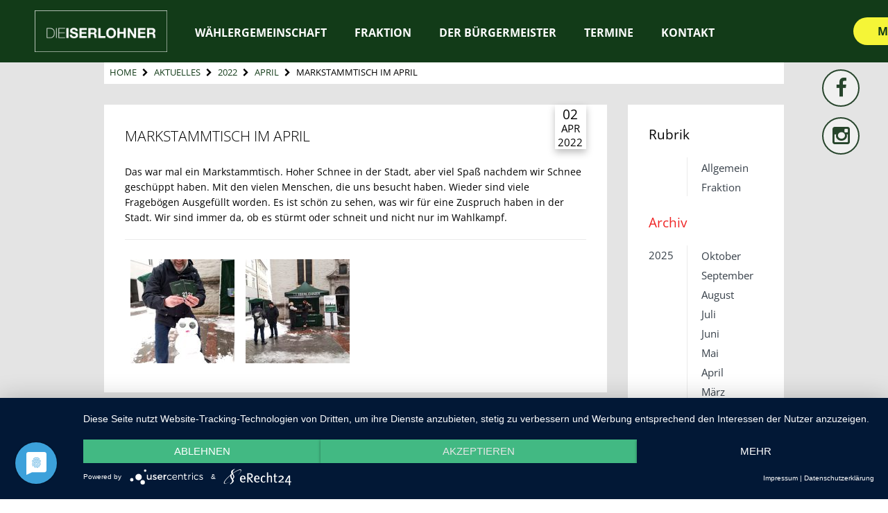

--- FILE ---
content_type: text/html; charset=UTF-8
request_url: https://dieiserlohner.de/2022/04/02/markstammtisch-im-april/
body_size: 7199
content:
<!DOCTYPE HTML>
<html lang="de" class="no-js">
<head>
  <title>Markstammtisch im April | Die Iserlohner</title>
	<link rel="preconnect" href="//privacy-proxy.usercentrics.eu">
	<link rel="preload" href="//privacy-proxy.usercentrics.eu/latest/uc-block.bundle.js" as="script">

	<script type="application/javascript" src="https://app.usercentrics.eu/latest/main.js" id="XrX-leG76"></script>
	<script id="ucblock" type="application/javascript" src="https://privacy-proxy.usercentrics.eu/latest/uc-block.bundle.js"></script>

  <meta http-equiv='content-type' content='text/html; charset=UTF-8'>

  <meta name='author' content='Tölle Studios'>
  <meta name='description' content=''>

  <link rel="stylesheet" type="text/css" href="https://dieiserlohner.de/wp-content/themes/gfi/style.css" media="screen" />

  <link rel="shortcut icon" href="https://dieiserlohner.de/wp-content/themes/gfi/media/icons/favicon.ico" type="image/x-icon">
  <link rel="icon" href="https://dieiserlohner.de/wp-content/themes/gfi/media/icons/favicon.ico" type="image/x-icon">
  <meta name="viewport" content="width=device-width, maximum-scale=1.0" />
	<!--- <script id="Cookiebot" src="https://consent.cookiebot.com/uc.js" data-cbid="8c13a8e7-3914-4bd4-96de-ae44c2a68f8f" data-blockingmode="auto" type="text/javascript"></script> -->

  <meta name='robots' content='max-image-preview:large' />
<script type="text/javascript">
/* <![CDATA[ */
window._wpemojiSettings = {"baseUrl":"https:\/\/s.w.org\/images\/core\/emoji\/15.0.3\/72x72\/","ext":".png","svgUrl":"https:\/\/s.w.org\/images\/core\/emoji\/15.0.3\/svg\/","svgExt":".svg","source":{"concatemoji":"https:\/\/dieiserlohner.de\/wp-includes\/js\/wp-emoji-release.min.js?ver=6.5.4"}};
/*! This file is auto-generated */
!function(i,n){var o,s,e;function c(e){try{var t={supportTests:e,timestamp:(new Date).valueOf()};sessionStorage.setItem(o,JSON.stringify(t))}catch(e){}}function p(e,t,n){e.clearRect(0,0,e.canvas.width,e.canvas.height),e.fillText(t,0,0);var t=new Uint32Array(e.getImageData(0,0,e.canvas.width,e.canvas.height).data),r=(e.clearRect(0,0,e.canvas.width,e.canvas.height),e.fillText(n,0,0),new Uint32Array(e.getImageData(0,0,e.canvas.width,e.canvas.height).data));return t.every(function(e,t){return e===r[t]})}function u(e,t,n){switch(t){case"flag":return n(e,"\ud83c\udff3\ufe0f\u200d\u26a7\ufe0f","\ud83c\udff3\ufe0f\u200b\u26a7\ufe0f")?!1:!n(e,"\ud83c\uddfa\ud83c\uddf3","\ud83c\uddfa\u200b\ud83c\uddf3")&&!n(e,"\ud83c\udff4\udb40\udc67\udb40\udc62\udb40\udc65\udb40\udc6e\udb40\udc67\udb40\udc7f","\ud83c\udff4\u200b\udb40\udc67\u200b\udb40\udc62\u200b\udb40\udc65\u200b\udb40\udc6e\u200b\udb40\udc67\u200b\udb40\udc7f");case"emoji":return!n(e,"\ud83d\udc26\u200d\u2b1b","\ud83d\udc26\u200b\u2b1b")}return!1}function f(e,t,n){var r="undefined"!=typeof WorkerGlobalScope&&self instanceof WorkerGlobalScope?new OffscreenCanvas(300,150):i.createElement("canvas"),a=r.getContext("2d",{willReadFrequently:!0}),o=(a.textBaseline="top",a.font="600 32px Arial",{});return e.forEach(function(e){o[e]=t(a,e,n)}),o}function t(e){var t=i.createElement("script");t.src=e,t.defer=!0,i.head.appendChild(t)}"undefined"!=typeof Promise&&(o="wpEmojiSettingsSupports",s=["flag","emoji"],n.supports={everything:!0,everythingExceptFlag:!0},e=new Promise(function(e){i.addEventListener("DOMContentLoaded",e,{once:!0})}),new Promise(function(t){var n=function(){try{var e=JSON.parse(sessionStorage.getItem(o));if("object"==typeof e&&"number"==typeof e.timestamp&&(new Date).valueOf()<e.timestamp+604800&&"object"==typeof e.supportTests)return e.supportTests}catch(e){}return null}();if(!n){if("undefined"!=typeof Worker&&"undefined"!=typeof OffscreenCanvas&&"undefined"!=typeof URL&&URL.createObjectURL&&"undefined"!=typeof Blob)try{var e="postMessage("+f.toString()+"("+[JSON.stringify(s),u.toString(),p.toString()].join(",")+"));",r=new Blob([e],{type:"text/javascript"}),a=new Worker(URL.createObjectURL(r),{name:"wpTestEmojiSupports"});return void(a.onmessage=function(e){c(n=e.data),a.terminate(),t(n)})}catch(e){}c(n=f(s,u,p))}t(n)}).then(function(e){for(var t in e)n.supports[t]=e[t],n.supports.everything=n.supports.everything&&n.supports[t],"flag"!==t&&(n.supports.everythingExceptFlag=n.supports.everythingExceptFlag&&n.supports[t]);n.supports.everythingExceptFlag=n.supports.everythingExceptFlag&&!n.supports.flag,n.DOMReady=!1,n.readyCallback=function(){n.DOMReady=!0}}).then(function(){return e}).then(function(){var e;n.supports.everything||(n.readyCallback(),(e=n.source||{}).concatemoji?t(e.concatemoji):e.wpemoji&&e.twemoji&&(t(e.twemoji),t(e.wpemoji)))}))}((window,document),window._wpemojiSettings);
/* ]]> */
</script>
<style id='wp-emoji-styles-inline-css' type='text/css'>

	img.wp-smiley, img.emoji {
		display: inline !important;
		border: none !important;
		box-shadow: none !important;
		height: 1em !important;
		width: 1em !important;
		margin: 0 0.07em !important;
		vertical-align: -0.1em !important;
		background: none !important;
		padding: 0 !important;
	}
</style>
<link rel='stylesheet' id='wp-block-library-css' href='https://dieiserlohner.de/wp-includes/css/dist/block-library/style.min.css?ver=6.5.4' type='text/css' media='all' />
<style id='classic-theme-styles-inline-css' type='text/css'>
/*! This file is auto-generated */
.wp-block-button__link{color:#fff;background-color:#32373c;border-radius:9999px;box-shadow:none;text-decoration:none;padding:calc(.667em + 2px) calc(1.333em + 2px);font-size:1.125em}.wp-block-file__button{background:#32373c;color:#fff;text-decoration:none}
</style>
<style id='global-styles-inline-css' type='text/css'>
body{--wp--preset--color--black: #000000;--wp--preset--color--cyan-bluish-gray: #abb8c3;--wp--preset--color--white: #ffffff;--wp--preset--color--pale-pink: #f78da7;--wp--preset--color--vivid-red: #cf2e2e;--wp--preset--color--luminous-vivid-orange: #ff6900;--wp--preset--color--luminous-vivid-amber: #fcb900;--wp--preset--color--light-green-cyan: #7bdcb5;--wp--preset--color--vivid-green-cyan: #00d084;--wp--preset--color--pale-cyan-blue: #8ed1fc;--wp--preset--color--vivid-cyan-blue: #0693e3;--wp--preset--color--vivid-purple: #9b51e0;--wp--preset--gradient--vivid-cyan-blue-to-vivid-purple: linear-gradient(135deg,rgba(6,147,227,1) 0%,rgb(155,81,224) 100%);--wp--preset--gradient--light-green-cyan-to-vivid-green-cyan: linear-gradient(135deg,rgb(122,220,180) 0%,rgb(0,208,130) 100%);--wp--preset--gradient--luminous-vivid-amber-to-luminous-vivid-orange: linear-gradient(135deg,rgba(252,185,0,1) 0%,rgba(255,105,0,1) 100%);--wp--preset--gradient--luminous-vivid-orange-to-vivid-red: linear-gradient(135deg,rgba(255,105,0,1) 0%,rgb(207,46,46) 100%);--wp--preset--gradient--very-light-gray-to-cyan-bluish-gray: linear-gradient(135deg,rgb(238,238,238) 0%,rgb(169,184,195) 100%);--wp--preset--gradient--cool-to-warm-spectrum: linear-gradient(135deg,rgb(74,234,220) 0%,rgb(151,120,209) 20%,rgb(207,42,186) 40%,rgb(238,44,130) 60%,rgb(251,105,98) 80%,rgb(254,248,76) 100%);--wp--preset--gradient--blush-light-purple: linear-gradient(135deg,rgb(255,206,236) 0%,rgb(152,150,240) 100%);--wp--preset--gradient--blush-bordeaux: linear-gradient(135deg,rgb(254,205,165) 0%,rgb(254,45,45) 50%,rgb(107,0,62) 100%);--wp--preset--gradient--luminous-dusk: linear-gradient(135deg,rgb(255,203,112) 0%,rgb(199,81,192) 50%,rgb(65,88,208) 100%);--wp--preset--gradient--pale-ocean: linear-gradient(135deg,rgb(255,245,203) 0%,rgb(182,227,212) 50%,rgb(51,167,181) 100%);--wp--preset--gradient--electric-grass: linear-gradient(135deg,rgb(202,248,128) 0%,rgb(113,206,126) 100%);--wp--preset--gradient--midnight: linear-gradient(135deg,rgb(2,3,129) 0%,rgb(40,116,252) 100%);--wp--preset--font-size--small: 13px;--wp--preset--font-size--medium: 20px;--wp--preset--font-size--large: 36px;--wp--preset--font-size--x-large: 42px;--wp--preset--spacing--20: 0.44rem;--wp--preset--spacing--30: 0.67rem;--wp--preset--spacing--40: 1rem;--wp--preset--spacing--50: 1.5rem;--wp--preset--spacing--60: 2.25rem;--wp--preset--spacing--70: 3.38rem;--wp--preset--spacing--80: 5.06rem;--wp--preset--shadow--natural: 6px 6px 9px rgba(0, 0, 0, 0.2);--wp--preset--shadow--deep: 12px 12px 50px rgba(0, 0, 0, 0.4);--wp--preset--shadow--sharp: 6px 6px 0px rgba(0, 0, 0, 0.2);--wp--preset--shadow--outlined: 6px 6px 0px -3px rgba(255, 255, 255, 1), 6px 6px rgba(0, 0, 0, 1);--wp--preset--shadow--crisp: 6px 6px 0px rgba(0, 0, 0, 1);}:where(.is-layout-flex){gap: 0.5em;}:where(.is-layout-grid){gap: 0.5em;}body .is-layout-flex{display: flex;}body .is-layout-flex{flex-wrap: wrap;align-items: center;}body .is-layout-flex > *{margin: 0;}body .is-layout-grid{display: grid;}body .is-layout-grid > *{margin: 0;}:where(.wp-block-columns.is-layout-flex){gap: 2em;}:where(.wp-block-columns.is-layout-grid){gap: 2em;}:where(.wp-block-post-template.is-layout-flex){gap: 1.25em;}:where(.wp-block-post-template.is-layout-grid){gap: 1.25em;}.has-black-color{color: var(--wp--preset--color--black) !important;}.has-cyan-bluish-gray-color{color: var(--wp--preset--color--cyan-bluish-gray) !important;}.has-white-color{color: var(--wp--preset--color--white) !important;}.has-pale-pink-color{color: var(--wp--preset--color--pale-pink) !important;}.has-vivid-red-color{color: var(--wp--preset--color--vivid-red) !important;}.has-luminous-vivid-orange-color{color: var(--wp--preset--color--luminous-vivid-orange) !important;}.has-luminous-vivid-amber-color{color: var(--wp--preset--color--luminous-vivid-amber) !important;}.has-light-green-cyan-color{color: var(--wp--preset--color--light-green-cyan) !important;}.has-vivid-green-cyan-color{color: var(--wp--preset--color--vivid-green-cyan) !important;}.has-pale-cyan-blue-color{color: var(--wp--preset--color--pale-cyan-blue) !important;}.has-vivid-cyan-blue-color{color: var(--wp--preset--color--vivid-cyan-blue) !important;}.has-vivid-purple-color{color: var(--wp--preset--color--vivid-purple) !important;}.has-black-background-color{background-color: var(--wp--preset--color--black) !important;}.has-cyan-bluish-gray-background-color{background-color: var(--wp--preset--color--cyan-bluish-gray) !important;}.has-white-background-color{background-color: var(--wp--preset--color--white) !important;}.has-pale-pink-background-color{background-color: var(--wp--preset--color--pale-pink) !important;}.has-vivid-red-background-color{background-color: var(--wp--preset--color--vivid-red) !important;}.has-luminous-vivid-orange-background-color{background-color: var(--wp--preset--color--luminous-vivid-orange) !important;}.has-luminous-vivid-amber-background-color{background-color: var(--wp--preset--color--luminous-vivid-amber) !important;}.has-light-green-cyan-background-color{background-color: var(--wp--preset--color--light-green-cyan) !important;}.has-vivid-green-cyan-background-color{background-color: var(--wp--preset--color--vivid-green-cyan) !important;}.has-pale-cyan-blue-background-color{background-color: var(--wp--preset--color--pale-cyan-blue) !important;}.has-vivid-cyan-blue-background-color{background-color: var(--wp--preset--color--vivid-cyan-blue) !important;}.has-vivid-purple-background-color{background-color: var(--wp--preset--color--vivid-purple) !important;}.has-black-border-color{border-color: var(--wp--preset--color--black) !important;}.has-cyan-bluish-gray-border-color{border-color: var(--wp--preset--color--cyan-bluish-gray) !important;}.has-white-border-color{border-color: var(--wp--preset--color--white) !important;}.has-pale-pink-border-color{border-color: var(--wp--preset--color--pale-pink) !important;}.has-vivid-red-border-color{border-color: var(--wp--preset--color--vivid-red) !important;}.has-luminous-vivid-orange-border-color{border-color: var(--wp--preset--color--luminous-vivid-orange) !important;}.has-luminous-vivid-amber-border-color{border-color: var(--wp--preset--color--luminous-vivid-amber) !important;}.has-light-green-cyan-border-color{border-color: var(--wp--preset--color--light-green-cyan) !important;}.has-vivid-green-cyan-border-color{border-color: var(--wp--preset--color--vivid-green-cyan) !important;}.has-pale-cyan-blue-border-color{border-color: var(--wp--preset--color--pale-cyan-blue) !important;}.has-vivid-cyan-blue-border-color{border-color: var(--wp--preset--color--vivid-cyan-blue) !important;}.has-vivid-purple-border-color{border-color: var(--wp--preset--color--vivid-purple) !important;}.has-vivid-cyan-blue-to-vivid-purple-gradient-background{background: var(--wp--preset--gradient--vivid-cyan-blue-to-vivid-purple) !important;}.has-light-green-cyan-to-vivid-green-cyan-gradient-background{background: var(--wp--preset--gradient--light-green-cyan-to-vivid-green-cyan) !important;}.has-luminous-vivid-amber-to-luminous-vivid-orange-gradient-background{background: var(--wp--preset--gradient--luminous-vivid-amber-to-luminous-vivid-orange) !important;}.has-luminous-vivid-orange-to-vivid-red-gradient-background{background: var(--wp--preset--gradient--luminous-vivid-orange-to-vivid-red) !important;}.has-very-light-gray-to-cyan-bluish-gray-gradient-background{background: var(--wp--preset--gradient--very-light-gray-to-cyan-bluish-gray) !important;}.has-cool-to-warm-spectrum-gradient-background{background: var(--wp--preset--gradient--cool-to-warm-spectrum) !important;}.has-blush-light-purple-gradient-background{background: var(--wp--preset--gradient--blush-light-purple) !important;}.has-blush-bordeaux-gradient-background{background: var(--wp--preset--gradient--blush-bordeaux) !important;}.has-luminous-dusk-gradient-background{background: var(--wp--preset--gradient--luminous-dusk) !important;}.has-pale-ocean-gradient-background{background: var(--wp--preset--gradient--pale-ocean) !important;}.has-electric-grass-gradient-background{background: var(--wp--preset--gradient--electric-grass) !important;}.has-midnight-gradient-background{background: var(--wp--preset--gradient--midnight) !important;}.has-small-font-size{font-size: var(--wp--preset--font-size--small) !important;}.has-medium-font-size{font-size: var(--wp--preset--font-size--medium) !important;}.has-large-font-size{font-size: var(--wp--preset--font-size--large) !important;}.has-x-large-font-size{font-size: var(--wp--preset--font-size--x-large) !important;}
.wp-block-navigation a:where(:not(.wp-element-button)){color: inherit;}
:where(.wp-block-post-template.is-layout-flex){gap: 1.25em;}:where(.wp-block-post-template.is-layout-grid){gap: 1.25em;}
:where(.wp-block-columns.is-layout-flex){gap: 2em;}:where(.wp-block-columns.is-layout-grid){gap: 2em;}
.wp-block-pullquote{font-size: 1.5em;line-height: 1.6;}
</style>
<link rel='stylesheet' id='contact-form-7-css' href='https://dieiserlohner.de/wp-content/plugins/contact-form-7/includes/css/styles.css?ver=5.9.5' type='text/css' media='all' />
<link rel='stylesheet' id='cf7mls-css' href='https://dieiserlohner.de/wp-content/plugins/contact-form-7-multi-step-pro/assets/frontend/css/cf7mls.css?ver=2.7.2' type='text/css' media='all' />
<link rel='stylesheet' id='cf7mls_progress_bar-css' href='https://dieiserlohner.de/wp-content/plugins/contact-form-7-multi-step-pro/assets/frontend/css/progress_bar.css?ver=2.7.2' type='text/css' media='all' />
<link rel='stylesheet' id='cf7mls_animate-css' href='https://dieiserlohner.de/wp-content/plugins/contact-form-7-multi-step-pro/assets/frontend/animate/animate.min.css?ver=2.7.2' type='text/css' media='all' />
<link rel='stylesheet' id='dashicons-css' href='https://dieiserlohner.de/wp-includes/css/dashicons.min.css?ver=6.5.4' type='text/css' media='all' />
<link rel='stylesheet' id='font-opensans-css' href='https://dieiserlohner.de/wp-content/themes/gfi/assets/fonts/open-sans.css?ver=6.5.4' type='text/css' media='all' />
<link rel='stylesheet' id='font-silt-css' href='https://dieiserlohner.de/wp-content/themes/gfi/assets/fonts/shadows-into-light-two.css?ver=6.5.4' type='text/css' media='all' />
<link rel='stylesheet' id='font-awesome-css' href='https://dieiserlohner.de/wp-content/themes/gfi/assets/fonts/fontawesome-4.5.0/css/font-awesome.min.css' type='text/css' media='all' />
<link rel='stylesheet' id='print-styles-css' href='https://dieiserlohner.de/wp-content/themes/gfi/css/print.css?ver=6.5.4' type='text/css' media='print' />
<link rel='stylesheet' id='swiper-css-css' href='https://dieiserlohner.de/wp-content/themes/gfi/assets/libs/swiper-3.3.1.min.css' type='text/css' media='all' />
<link rel='stylesheet' id='fancybox-css-css' href='https://dieiserlohner.de/wp-content/themes/gfi/assets/libs/fancybox-2.1.5.min.css' type='text/css' media='all' />
<link rel='stylesheet' id='jquery-ui-css-css' href='https://dieiserlohner.de/wp-content/themes/gfi/assets/libs/jquery-ui-1.12.1.css' type='text/css' media='all' />
<link rel='stylesheet' id='desktop-styles-css' href='https://dieiserlohner.de/wp-content/themes/gfi/css/desktop.min.css?ver=2022.10.26' type='text/css' media='screen' />
<script type="text/javascript" src="https://dieiserlohner.de/wp-content/themes/gfi/assets/libs/jquery-1.12.0.min.js" id="jquery-js"></script>
<script type="text/javascript" src="https://dieiserlohner.de/wp-content/themes/gfi/assets/libs/jquery-ui-1.12.1.min.js" id="jquery-ui-js"></script>
<script type="text/javascript" src="https://dieiserlohner.de/wp-content/themes/gfi/assets/libs/jquery-ui-i18n-1.11.1.min.js?ver=6.5.4" id="jquery-ui-i18n-js"></script>
<script type="text/javascript" src="https://dieiserlohner.de/wp-content/themes/gfi/libs/presets/modernizr.js" id="modernizr-js"></script>
<script type="text/javascript" src="https://dieiserlohner.de/wp-content/themes/gfi/assets/libs/swiper-3.3.1.min.js?ver=1" id="swiper-js"></script>
<link rel="https://api.w.org/" href="https://dieiserlohner.de/wp-json/" /><link rel="alternate" type="application/json" href="https://dieiserlohner.de/wp-json/wp/v2/posts/2629" /><link rel="EditURI" type="application/rsd+xml" title="RSD" href="https://dieiserlohner.de/xmlrpc.php?rsd" />

<link rel="canonical" href="https://dieiserlohner.de/2022/04/02/markstammtisch-im-april/" />
<link rel='shortlink' href='https://dieiserlohner.de/?p=2629' />
<link rel="alternate" type="application/json+oembed" href="https://dieiserlohner.de/wp-json/oembed/1.0/embed?url=https%3A%2F%2Fdieiserlohner.de%2F2022%2F04%2F02%2Fmarkstammtisch-im-april%2F" />
<link rel="alternate" type="text/xml+oembed" href="https://dieiserlohner.de/wp-json/oembed/1.0/embed?url=https%3A%2F%2Fdieiserlohner.de%2F2022%2F04%2F02%2Fmarkstammtisch-im-april%2F&#038;format=xml" />
<style type="text/css">div[id^="wpcf7-f3677"] button.cf7mls_next { background-color: #123b18; color: #ffffff }div[id^="wpcf7-f3677"] button.cf7mls_back { background-color: #123b18; color: #ffffff }div[id^="wpcf7-f2877"] button.cf7mls_next { background-color: #123b18; color: #ffffff }div[id^="wpcf7-f2877"] button.cf7mls_back { background-color: #123b18; color: #ffffff }div[id^="wpcf7-f4"] button.cf7mls_next {   }div[id^="wpcf7-f4"] button.cf7mls_back {   }</style></head>

<body id="top" class="site-maxw desktop page">

<header class="site-maxw sticky">
	<div class="open_mobile closed ">
      <span class="fa fa-bars fa-lg"></span><span class="fa fa-times fa-lg"></span>
	</div>
	<div class="navbox">

      <div class="head-logo">
                  <a href="https://dieiserlohner.de">
            <img src="https://dieiserlohner.de/wp-content/themes/gfi/media/page/di-logo_white.png" alt="Die Iserlohner - Gemeinsam für Iserlohn" />
          </a>
              </div>


      <nav class="main-mn"><ul id="menu-hauptmenu" class="menu"><li id="nav-menu-item-2480" class="main-menu-item  menu-item-even menu-item-depth-0 menu-item menu-item-type-custom menu-item-object-custom menu-item-has-children"><li id="nav-menu-item-2480" class="main-menu-item  menu-item-even menu-item-depth-0 menu-item menu-item-type-custom menu-item-object-custom menu-item-has-children"><a>Wählergemeinschaft</a>
<ul class="sub-menu menu-odd  menu-depth-1">
	<li id="nav-menu-item-4027" class="sub-menu-item  menu-item-odd menu-item-depth-1 menu-item menu-item-type-post_type menu-item-object-page"><li id="nav-menu-item-4027" class="sub-menu-item  menu-item-odd menu-item-depth-1 menu-item menu-item-type-post_type menu-item-object-page"><a href="https://dieiserlohner.de/wahlen-2025/">*Wahlen 2025*</a></li>
	<li id="nav-menu-item-1481" class="sub-menu-item  menu-item-odd menu-item-depth-1 menu-item menu-item-type-post_type menu-item-object-page"><li id="nav-menu-item-1481" class="sub-menu-item  menu-item-odd menu-item-depth-1 menu-item menu-item-type-post_type menu-item-object-page anchor-link"><a href="https://dieiserlohner.de/#aktuelles">Aktuelles</a></li>
	<li id="nav-menu-item-34" class="sub-menu-item  menu-item-odd menu-item-depth-1 menu-item menu-item-type-post_type menu-item-object-page"><li id="nav-menu-item-34" class="sub-menu-item  menu-item-odd menu-item-depth-1 menu-item menu-item-type-post_type menu-item-object-page anchor-link"><a href="https://dieiserlohner.de/#themen">Themen</a></li>
	<li id="nav-menu-item-32" class="sub-menu-item  menu-item-odd menu-item-depth-1 menu-item menu-item-type-post_type menu-item-object-page"><li id="nav-menu-item-32" class="sub-menu-item  menu-item-odd menu-item-depth-1 menu-item menu-item-type-post_type menu-item-object-page anchor-link"><a href="https://dieiserlohner.de/#dieiserlohner">DieISERLOHNER</a></li>
	<li id="nav-menu-item-31" class="sub-menu-item  menu-item-odd menu-item-depth-1 menu-item menu-item-type-post_type menu-item-object-page"><li id="nav-menu-item-31" class="sub-menu-item  menu-item-odd menu-item-depth-1 menu-item menu-item-type-post_type menu-item-object-page anchor-link"><a href="https://dieiserlohner.de/#presse-medien">Presse &#038; Medien</a></li>
	<li id="nav-menu-item-30" class="sub-menu-item  menu-item-odd menu-item-depth-1 menu-item menu-item-type-post_type menu-item-object-page"><li id="nav-menu-item-30" class="sub-menu-item  menu-item-odd menu-item-depth-1 menu-item menu-item-type-post_type menu-item-object-page anchor-link"><a href="https://dieiserlohner.de/#mitmachen">Mitmachen</a></li>
	<li id="nav-menu-item-3393" class="sub-menu-item  menu-item-odd menu-item-depth-1 menu-item menu-item-type-post_type menu-item-object-page"><li id="nav-menu-item-3393" class="sub-menu-item  menu-item-odd menu-item-depth-1 menu-item menu-item-type-post_type menu-item-object-page"><a href="https://dieiserlohner.de/dieiserlohner/vorstand/">Vorstand</a></li>
</ul>
</li>
<li id="nav-menu-item-2481" class="main-menu-item  menu-item-even menu-item-depth-0 menu-item menu-item-type-custom menu-item-object-custom menu-item-has-children"><li id="nav-menu-item-2481" class="main-menu-item  menu-item-even menu-item-depth-0 menu-item menu-item-type-custom menu-item-object-custom menu-item-has-children"><a>Fraktion</a>
<ul class="sub-menu menu-odd  menu-depth-1">
	<li id="nav-menu-item-2053" class="sub-menu-item  menu-item-odd menu-item-depth-1 menu-item menu-item-type-post_type menu-item-object-page"><li id="nav-menu-item-2053" class="sub-menu-item  menu-item-odd menu-item-depth-1 menu-item menu-item-type-post_type menu-item-object-page"><a href="https://dieiserlohner.de/fraktion/">Die Fraktion</a></li>
	<li id="nav-menu-item-2482" class="sub-menu-item  menu-item-odd menu-item-depth-1 anchor-link menu-item menu-item-type-custom menu-item-object-custom"><li id="nav-menu-item-2482" class="sub-menu-item  menu-item-odd menu-item-depth-1 anchor-link menu-item menu-item-type-custom menu-item-object-custom"><a href="https://dieiserlohner.de/fraktion/#page-members">Mitglieder</a></li>
	<li id="nav-menu-item-2483" class="sub-menu-item  menu-item-odd menu-item-depth-1 anchor-link menu-item menu-item-type-custom menu-item-object-custom"><li id="nav-menu-item-2483" class="sub-menu-item  menu-item-odd menu-item-depth-1 anchor-link menu-item menu-item-type-custom menu-item-object-custom"><a href="https://dieiserlohner.de/fraktion/#page-news">News</a></li>
</ul>
</li>
<li id="nav-menu-item-2484" class="main-menu-item  menu-item-even menu-item-depth-0 menu-item menu-item-type-custom menu-item-object-custom"><li id="nav-menu-item-2484" class="main-menu-item  menu-item-even menu-item-depth-0 menu-item menu-item-type-custom menu-item-object-custom"><a target="_blank" href="http://michael-joithe.de/">Der Bürgermeister</a></li>
<li id="nav-menu-item-1404" class="main-menu-item  menu-item-even menu-item-depth-0 menu-item menu-item-type-post_type menu-item-object-page"><li id="nav-menu-item-1404" class="main-menu-item  menu-item-even menu-item-depth-0 menu-item menu-item-type-post_type menu-item-object-page"><a target="_blank" href="https://www.vereinonline.org/dieiserlohner/?action=events_kalender#new_tab">Termine</a></li>
<li id="nav-menu-item-29" class="main-menu-item  menu-item-even menu-item-depth-0 menu-item menu-item-type-post_type menu-item-object-page"><li id="nav-menu-item-29" class="main-menu-item  menu-item-even menu-item-depth-0 menu-item menu-item-type-post_type menu-item-object-page anchor-link"><a href="https://dieiserlohner.de/#kontakt">Kontakt</a></li>
</ul></nav>

						<div class="paypal-donate  ">
				<a target="" href="https://dieiserlohner.de/#mitmachen">
					<div class="paypal-button">
						<span>Mitmachen</span>
					</div>
				</a>
			</div>
			


	</div>
</header>

<div id='page-wrap' class="post page">

	<section class="singlepost post-news">
      <div class="content-wrap dynw">
        <ul class="crumbs">
          <li class="link-object">
            <a href="https://dieiserlohner.de">Home</a>
          </li>
          <li class="divider"><span class="fa fa-chevron-right"></span></li>
          <li class="link">
            <a href="https://dieiserlohner.de/aktuelles">Aktuelles</a>
          </li>
          <li class="divider"><span class="fa fa-chevron-right"></span></li>
          <li class="link"><a href="https://dieiserlohner.de/2022/">2022</a></li>
          <li class="divider"><span class="fa fa-chevron-right"></span></li>
          <li class="link"><a href="https://dieiserlohner.de/2022/04/">April</a></li>
          <li class="divider"><span class="fa fa-chevron-right"></span></li>
          <li class="current">Markstammtisch im April</li>
        </ul>
        <div class="content news-post">
                                <div class="news-post-meta">
              <span class="day">02</span>
              <span class="month">Apr</span>
              <span class="year">2022</span>
            </div>
                        <div class="news-post-text">
              <h1>Markstammtisch im April</h1>
              <p>Das war mal ein Markstammtisch. Hoher Schnee in der Stadt, aber viel Spaß nachdem wir Schnee geschüppt haben. Mit den vielen Menschen, die uns besucht haben. Wieder sind viele Fragebögen Ausgefüllt worden. Es ist schön zu sehen, was wir für eine Zuspruch haben in der Stadt. Wir sind immer da, ob es stürmt oder schneit und nicht nur im Wahlkampf.</p>
                            <div class="gallery-wrapper">
                                  <div class="gal-image-wrap">
                    <a href="https://dieiserlohner.de/wp-content/uploads/2022/04/Schneemann.jpeg" class="fancybox" data-fancybox="news-gal" data-fancybox-group="news-gal-2629" >
                      <img src="https://dieiserlohner.de/wp-content/uploads/2022/04/Schneemann-150x150.jpeg" alt="" />
                    </a>
                  </div>
                                  <div class="gal-image-wrap">
                    <a href="https://dieiserlohner.de/wp-content/uploads/2022/04/gute_gespraeche.jpeg" class="fancybox" data-fancybox="news-gal" data-fancybox-group="news-gal-2629" >
                      <img src="https://dieiserlohner.de/wp-content/uploads/2022/04/gute_gespraeche-150x150.jpeg" alt="" />
                    </a>
                  </div>
                              </div>
                          </div>
                    <!-----------------------------
              Social Share
            ------------------------------>
          <!-- social share items deactivated -->


                  </div>
        
<aside class="sidebar-news">
  <div class="sidebar-inner">
  
            <div class="sidebar item topics">
          <ul class="archive topics">
            <h2>Rubrik</h2>
            <li class="archive-category"><a href="https://dieiserlohner.de/category/allgemein">Allgemein</a></li><li class="archive-category"><a href="https://dieiserlohner.de/category/fraktion">Fraktion</a></li>          </ul>
        </div>
            
    <div class="spacer" style="display: block; height: 25px;"></div>
    
    <a href="https://dieiserlohner.de/aktuelles"><h2>Archiv</h2></a>
    <ul class="archive">
    
        <li class="archive-year"><a href="https://dieiserlohner.de/2025/">2025</a></li>

                <li><a href="https://dieiserlohner.de/2025/10"><span class="archive-month">Oktober</span></a></li>
            <li><a href="https://dieiserlohner.de/2025/09"><span class="archive-month">September</span></a></li>
            <li><a href="https://dieiserlohner.de/2025/08"><span class="archive-month">August</span></a></li>
            <li><a href="https://dieiserlohner.de/2025/07"><span class="archive-month">Juli</span></a></li>
            <li><a href="https://dieiserlohner.de/2025/06"><span class="archive-month">Juni</span></a></li>
            <li><a href="https://dieiserlohner.de/2025/05"><span class="archive-month">Mai</span></a></li>
            <li><a href="https://dieiserlohner.de/2025/04"><span class="archive-month">April</span></a></li>
            <li><a href="https://dieiserlohner.de/2025/03"><span class="archive-month">März</span></a></li>
            <li><a href="https://dieiserlohner.de/2025/02"><span class="archive-month">Februar</span></a></li>
            <li><a href="https://dieiserlohner.de/2025/01"><span class="archive-month">Januar</span></a></li>
    
          
        <li class="archive-year"><a href="https://dieiserlohner.de/2024/">2024</a></li>

                <li><a href="https://dieiserlohner.de/2024/12"><span class="archive-month">Dezember</span></a></li>
            <li><a href="https://dieiserlohner.de/2024/11"><span class="archive-month">November</span></a></li>
            <li><a href="https://dieiserlohner.de/2024/10"><span class="archive-month">Oktober</span></a></li>
            <li><a href="https://dieiserlohner.de/2024/09"><span class="archive-month">September</span></a></li>
            <li><a href="https://dieiserlohner.de/2024/08"><span class="archive-month">August</span></a></li>
            <li><a href="https://dieiserlohner.de/2024/07"><span class="archive-month">Juli</span></a></li>
            <li><a href="https://dieiserlohner.de/2024/06"><span class="archive-month">Juni</span></a></li>
            <li><a href="https://dieiserlohner.de/2024/05"><span class="archive-month">Mai</span></a></li>
            <li><a href="https://dieiserlohner.de/2024/04"><span class="archive-month">April</span></a></li>
            <li><a href="https://dieiserlohner.de/2024/03"><span class="archive-month">März</span></a></li>
            <li><a href="https://dieiserlohner.de/2024/02"><span class="archive-month">Februar</span></a></li>
            <li><a href="https://dieiserlohner.de/2024/01"><span class="archive-month">Januar</span></a></li>
    
          
        <li class="archive-year"><a href="https://dieiserlohner.de/2023/">2023</a></li>

                <li><a href="https://dieiserlohner.de/2023/12"><span class="archive-month">Dezember</span></a></li>
            <li><a href="https://dieiserlohner.de/2023/11"><span class="archive-month">November</span></a></li>
            <li><a href="https://dieiserlohner.de/2023/09"><span class="archive-month">September</span></a></li>
            <li><a href="https://dieiserlohner.de/2023/08"><span class="archive-month">August</span></a></li>
            <li><a href="https://dieiserlohner.de/2023/06"><span class="archive-month">Juni</span></a></li>
            <li><a href="https://dieiserlohner.de/2023/05"><span class="archive-month">Mai</span></a></li>
            <li><a href="https://dieiserlohner.de/2023/03"><span class="archive-month">März</span></a></li>
            <li><a href="https://dieiserlohner.de/2023/02"><span class="archive-month">Februar</span></a></li>
            <li><a href="https://dieiserlohner.de/2023/01"><span class="archive-month">Januar</span></a></li>
    
          
        <li class="archive-year"><a href="https://dieiserlohner.de/2022/">2022</a></li>

                <li><a href="https://dieiserlohner.de/2022/12"><span class="archive-month">Dezember</span></a></li>
            <li><a href="https://dieiserlohner.de/2022/11"><span class="archive-month">November</span></a></li>
            <li><a href="https://dieiserlohner.de/2022/10"><span class="archive-month">Oktober</span></a></li>
            <li><a href="https://dieiserlohner.de/2022/09"><span class="archive-month">September</span></a></li>
            <li><a href="https://dieiserlohner.de/2022/08"><span class="archive-month">August</span></a></li>
            <li><a href="https://dieiserlohner.de/2022/07"><span class="archive-month">Juli</span></a></li>
            <li><a href="https://dieiserlohner.de/2022/06"><span class="archive-month">Juni</span></a></li>
            <li><a href="https://dieiserlohner.de/2022/05"><span class="archive-month">Mai</span></a></li>
            <li><a href="https://dieiserlohner.de/2022/04"><span class="archive-month">April</span></a></li>
            <li><a href="https://dieiserlohner.de/2022/03"><span class="archive-month">März</span></a></li>
    
          
        <li class="archive-year"><a href="https://dieiserlohner.de/2021/">2021</a></li>

                <li><a href="https://dieiserlohner.de/2021/12"><span class="archive-month">Dezember</span></a></li>
            <li><a href="https://dieiserlohner.de/2021/11"><span class="archive-month">November</span></a></li>
            <li><a href="https://dieiserlohner.de/2021/08"><span class="archive-month">August</span></a></li>
            <li><a href="https://dieiserlohner.de/2021/07"><span class="archive-month">Juli</span></a></li>
            <li><a href="https://dieiserlohner.de/2021/06"><span class="archive-month">Juni</span></a></li>
            <li><a href="https://dieiserlohner.de/2021/05"><span class="archive-month">Mai</span></a></li>
            <li><a href="https://dieiserlohner.de/2021/03"><span class="archive-month">März</span></a></li>
            <li><a href="https://dieiserlohner.de/2021/02"><span class="archive-month">Februar</span></a></li>
            <li><a href="https://dieiserlohner.de/2021/01"><span class="archive-month">Januar</span></a></li>
    
          
        <li class="archive-year"><a href="https://dieiserlohner.de/2020/">2020</a></li>

                <li><a href="https://dieiserlohner.de/2020/11"><span class="archive-month">November</span></a></li>
            <li><a href="https://dieiserlohner.de/2020/06"><span class="archive-month">Juni</span></a></li>
            <li><a href="https://dieiserlohner.de/2020/03"><span class="archive-month">März</span></a></li>
            <li><a href="https://dieiserlohner.de/2020/02"><span class="archive-month">Februar</span></a></li>
            <li><a href="https://dieiserlohner.de/2020/01"><span class="archive-month">Januar</span></a></li>
    
          
        <li class="archive-year"><a href="https://dieiserlohner.de/2019/">2019</a></li>

                <li><a href="https://dieiserlohner.de/2019/12"><span class="archive-month">Dezember</span></a></li>
            <li><a href="https://dieiserlohner.de/2019/11"><span class="archive-month">November</span></a></li>
            <li><a href="https://dieiserlohner.de/2019/10"><span class="archive-month">Oktober</span></a></li>
            <li><a href="https://dieiserlohner.de/2019/07"><span class="archive-month">Juli</span></a></li>
            <li><a href="https://dieiserlohner.de/2019/03"><span class="archive-month">März</span></a></li>
            <li><a href="https://dieiserlohner.de/2019/02"><span class="archive-month">Februar</span></a></li>
            <li><a href="https://dieiserlohner.de/2019/01"><span class="archive-month">Januar</span></a></li>
    
          
        <li class="archive-year"><a href="https://dieiserlohner.de/2018/">2018</a></li>

                <li><a href="https://dieiserlohner.de/2018/05"><span class="archive-month">Mai</span></a></li>
            <li><a href="https://dieiserlohner.de/2018/03"><span class="archive-month">März</span></a></li>
      </ul>
  </div>
</aside>
      </div>
	</section>

  <footer>
      <div class="inner-wrap">
        <div class="footer-inner-box dynwl">
					          <div class="grid grid-cols-2 gap-2 info-cols">

						
						<div class="col left">
							<span class="block name">Wählergemeinschaft DieISERLOHNER e.V.</span><span class="block city">Am Drillenbusch 11 - 58638 Iserlohn</span><span class="block tel">Tel: <a href="tel:Geschftsstelle023719748599">Geschäftsstelle 02371-9748599</a></span><span class="block email">E-Mail: <a href="mailto:info@DieISERLOHNER.de">info [at] DieISERLOHNER.de</a></span><span class="block website">Website: <a href="http://www.dieiserlohner.de" target="_blank">http://www.dieiserlohner.de</a></span>						</div>
						<div class="col right">
							<nav class="footer-mn"><ul id="menu-footer-menu" class="menu"><li id="menu-item-123" class="menu-item menu-item-type-post_type menu-item-object-page menu-item-123"><a href="https://dieiserlohner.de/haftung/">Haftung</a></li>
<li id="menu-item-122" class="menu-item menu-item-type-post_type menu-item-object-page menu-item-122"><a href="https://dieiserlohner.de/datenschutz/">Datenschutz</a></li>
<li id="menu-item-1202" class="menu-item menu-item-type-post_type menu-item-object-page menu-item-1202"><a href="https://dieiserlohner.de/satzung/">Satzung</a></li>
<li id="menu-item-121" class="menu-item menu-item-type-post_type menu-item-object-page menu-item-121"><a href="https://dieiserlohner.de/impressum/">Impressum</a></li>
</ul></nav>
							
							<div class="copyright">
								<span class="fa fa-copyright fa-lg"></span> 2025 Die Iserlohner							</div>

						</div>
					</div>



					

        </div>
      </div>

    
    
    <aside class="sidebar social ">
        <div class="wrapper">
            <ul>
                <li class="facebook"><a href="https://www.facebook.com/DieISERLOHNER" target="_blank"><i class="fa fa-facebook fa-2x" aria-hidden="true"></i></a></li>
                                <li class="instagram"><a href="https://www.instagram.com/DieISERLOHNER/" target="_blank"><i class="fa fa-instagram fa-2x" aria-hidden="true"></i></a></li>
                            </ul>
        </div>
    </aside>

  </footer>
</div>

<script type="text/javascript" src="https://dieiserlohner.de/wp-content/plugins/contact-form-7/includes/swv/js/index.js?ver=5.9.5" id="swv-js"></script>
<script type="text/javascript" id="contact-form-7-js-extra">
/* <![CDATA[ */
var wpcf7 = {"api":{"root":"https:\/\/dieiserlohner.de\/wp-json\/","namespace":"contact-form-7\/v1"},"cached":"1"};
/* ]]> */
</script>
<script type="text/javascript" src="https://dieiserlohner.de/wp-content/plugins/contact-form-7/includes/js/index.js?ver=5.9.5" id="contact-form-7-js"></script>
<script type="text/javascript" id="cf7mls-js-extra">
/* <![CDATA[ */
var cf7mls_object = {"ajax_url":"https:\/\/dieiserlohner.de\/wp-admin\/admin-ajax.php","is_rtl":"","disable_submit":"true","cf7mls_error_message":"","scroll_step":"true","disable_enter_key":"false","check_step_before_submit":"true"};
/* ]]> */
</script>
<script type="text/javascript" src="https://dieiserlohner.de/wp-content/plugins/contact-form-7-multi-step-pro/assets/frontend/js/cf7mls.js?ver=2.7.2" id="cf7mls-js"></script>
<script type="text/javascript" src="https://dieiserlohner.de/wp-content/themes/gfi/assets/libs/jquery.fancybox-2.1.5.min.js" id="fancybox-js"></script>
<script type="text/javascript" src="https://dieiserlohner.de/wp-content/themes/gfi/assets/libs/jquery.fancybox-media-2.1.5.js" id="fancybox-media-js"></script>
<script type="text/javascript" src="https://dieiserlohner.de/wp-content/themes/gfi/libs/gmaps-acf.min.js" id="gmaps-acf-js"></script>
<script type="text/javascript" src="https://dieiserlohner.de/wp-includes/js/imagesloaded.min.js?ver=5.0.0" id="imagesloaded-js"></script>
<script type="text/javascript" src="https://dieiserlohner.de/wp-includes/js/masonry.min.js?ver=4.2.2" id="masonry-js"></script>
<script type="text/javascript" src="https://dieiserlohner.de/wp-content/themes/gfi/libs/init.min.js" id="init-js"></script>
<script type="text/javascript" src="https://dieiserlohner.de/wp-content/plugins/page-links-to/dist/new-tab.js?ver=3.3.7" id="page-links-to-js"></script>
</body>
</html>


--- FILE ---
content_type: text/css
request_url: https://dieiserlohner.de/wp-content/themes/gfi/assets/fonts/open-sans.css?ver=6.5.4
body_size: 151
content:
/* open-sans-300 - latin */
@font-face {
    font-family: 'Open Sans';
    font-style: normal;
    font-weight: 300;
    src: url('open-sans-v34-latin-300.eot'); /* IE9 Compat Modes */
    src: local(''),
    url('open-sans-v34-latin-300.eot?#iefix') format('embedded-opentype'), /* IE6-IE8 */
    url('open-sans-v34-latin-300.woff2') format('woff2'), /* Super Modern Browsers */
    url('open-sans-v34-latin-300.woff') format('woff'), /* Modern Browsers */
    url('open-sans-v34-latin-300.ttf') format('truetype'), /* Safari, Android, iOS */
    url('open-sans-v34-latin-300.svg#OpenSans') format('svg'); /* Legacy iOS */
}

/* open-sans-regular - latin */
@font-face {
    font-family: 'Open Sans';
    font-style: normal;
    font-weight: 400;
    src: url('open-sans-v34-latin-regular.eot'); /* IE9 Compat Modes */
    src: local(''),
    url('open-sans-v34-latin-regular.eot?#iefix') format('embedded-opentype'), /* IE6-IE8 */
    url('open-sans-v34-latin-regular.woff2') format('woff2'), /* Super Modern Browsers */
    url('open-sans-v34-latin-regular.woff') format('woff'), /* Modern Browsers */
    url('open-sans-v34-latin-regular.ttf') format('truetype'), /* Safari, Android, iOS */
    url('open-sans-v34-latin-regular.svg#OpenSans') format('svg'); /* Legacy iOS */
}

/* open-sans-500 - latin */
@font-face {
    font-family: 'Open Sans';
    font-style: normal;
    font-weight: 500;
    src: url('open-sans-v34-latin-500.eot'); /* IE9 Compat Modes */
    src: local(''),
    url('open-sans-v34-latin-500.eot?#iefix') format('embedded-opentype'), /* IE6-IE8 */
    url('open-sans-v34-latin-500.woff2') format('woff2'), /* Super Modern Browsers */
    url('open-sans-v34-latin-500.woff') format('woff'), /* Modern Browsers */
    url('open-sans-v34-latin-500.ttf') format('truetype'), /* Safari, Android, iOS */
    url('open-sans-v34-latin-500.svg#OpenSans') format('svg'); /* Legacy iOS */
}

/* open-sans-600 - latin */
@font-face {
    font-family: 'Open Sans';
    font-style: normal;
    font-weight: 600;
    src: url('open-sans-v34-latin-600.eot'); /* IE9 Compat Modes */
    src: local(''),
    url('open-sans-v34-latin-600.eot?#iefix') format('embedded-opentype'), /* IE6-IE8 */
    url('open-sans-v34-latin-600.woff2') format('woff2'), /* Super Modern Browsers */
    url('open-sans-v34-latin-600.woff') format('woff'), /* Modern Browsers */
    url('open-sans-v34-latin-600.ttf') format('truetype'), /* Safari, Android, iOS */
    url('open-sans-v34-latin-600.svg#OpenSans') format('svg'); /* Legacy iOS */
}

/* open-sans-700 - latin */
@font-face {
    font-family: 'Open Sans';
    font-style: normal;
    font-weight: 700;
    src: url('open-sans-v34-latin-700.eot'); /* IE9 Compat Modes */
    src: local(''),
    url('open-sans-v34-latin-700.eot?#iefix') format('embedded-opentype'), /* IE6-IE8 */
    url('open-sans-v34-latin-700.woff2') format('woff2'), /* Super Modern Browsers */
    url('open-sans-v34-latin-700.woff') format('woff'), /* Modern Browsers */
    url('open-sans-v34-latin-700.ttf') format('truetype'), /* Safari, Android, iOS */
    url('open-sans-v34-latin-700.svg#OpenSans') format('svg'); /* Legacy iOS */
}

/* open-sans-800 - latin */
@font-face {
    font-family: 'Open Sans';
    font-style: normal;
    font-weight: 800;
    src: url('open-sans-v34-latin-800.eot'); /* IE9 Compat Modes */
    src: local(''),
    url('open-sans-v34-latin-800.eot?#iefix') format('embedded-opentype'), /* IE6-IE8 */
    url('open-sans-v34-latin-800.woff2') format('woff2'), /* Super Modern Browsers */
    url('open-sans-v34-latin-800.woff') format('woff'), /* Modern Browsers */
    url('open-sans-v34-latin-800.ttf') format('truetype'), /* Safari, Android, iOS */
    url('open-sans-v34-latin-800.svg#OpenSans') format('svg'); /* Legacy iOS */
}


--- FILE ---
content_type: text/css
request_url: https://dieiserlohner.de/wp-content/themes/gfi/assets/fonts/shadows-into-light-two.css?ver=6.5.4
body_size: 94
content:
/* shadows-into-light-two-regular - latin */
@font-face {
    font-family: 'Shadows Into Light Two';
    font-style: normal;
    font-weight: 400;
    src: url('shadows-into-light-two-v13-latin-regular.eot'); /* IE9 Compat Modes */
    src: local(''),
    url('shadows-into-light-two-v13-latin-regular.eot?#iefix') format('embedded-opentype'), /* IE6-IE8 */
    url('shadows-into-light-two-v13-latin-regular.woff2') format('woff2'), /* Super Modern Browsers */
    url('shadows-into-light-two-v13-latin-regular.woff') format('woff'), /* Modern Browsers */
    url('shadows-into-light-two-v13-latin-regular.ttf') format('truetype'), /* Safari, Android, iOS */
    url('shadows-into-light-two-v13-latin-regular.svg#ShadowsIntoLightTwo') format('svg'); /* Legacy iOS */
}


--- FILE ---
content_type: text/css
request_url: https://dieiserlohner.de/wp-content/themes/gfi/css/desktop.min.css?ver=2022.10.26
body_size: 11273
content:
.bg-cover{-webkit-background-size:cover;-moz-background-size:cover;-o-background-size:cover;background-size:cover}.box{display:-moz-box;display:-webkit-box;display:box}:focus{outline:0}::-moz-focus-inner{border:0}::selection{color:#ebebeb;background:#123b18}::-moz-selection{color:#ebebeb;background:#123b18}b,strong{font-weight:700}.equalize,.wpsg_clear{clear:both}.div-center{width:90%;margin:0 auto}.text-center{text-align:center}#page-wrap .page-item.page-topics .content-wrap .content .topic-wrap:after,#page-wrap .page-item:after,#page-wrap section.page-topics .content-wrap .content .topic-wrap:after,#page-wrap section:after,.clear:after,header .navbox nav.main-mn ul.menu:after,header .navbox:after{content:" ";display:block;height:0;clear:both;visibility:hidden}.justify{text-align:justify;font-size:0}.justify:after{content:'';display:inline-block;width:100%}.block,.post_social a img,body.page header.sticky .head-logo,header .navbox nav.main-mn ul.menu li:hover>.sub-menu{display:block}.grid{display:grid}.inline-grid{display:inline-grid}.flex{display:flex}.inline-flex{display:inline-flex}.grid-cols-1{grid-template-columns:repeat(1,minmax(0,1fr))}.grid-cols-2{grid-template-columns:repeat(2,minmax(0,1fr))}.grid-cols-3{grid-template-columns:repeat(3,minmax(0,1fr))}.grid-cols-4{grid-template-columns:repeat(4,minmax(0,1fr))}.gap-0{gap:0}.gap-1{gap:.25rem}.gap-2{gap:.5rem}.gap-3{gap:.75rem}.gap-4{gap:1rem}body,html{z-index:1;font-family:'Open Sans',sans-serif;font-weight:400;font-size:11pt;line-height:140%}.tooltip,a{text-decoration:none;-webkit-transition:all .2s ease-in-out;-moz-transition:all .2s ease-in-out;transition:all .2s ease-in-out}a.button{padding:5px 15px;border:1px solid #123b18}.tooltip{position:relative;cursor:default}.tooltip:after,.tooltip:before{-moz-transition:all .4s ease;-webkit-transition:all .4s ease;opacity:0;position:absolute}.tooltip:after{-moz-border-radius:10px;-webkit-border-radius:10px;background:#123b18;border-radius:10px;bottom:130%;color:#fff;content:attr(data-tooltip);left:50%;padding:5px 15px;white-space:nowrap}.tooltip:before{border-left:20px solid transparent;border-right:20px solid transparent;border-top:20px solid #123b18;bottom:90%;content:"";height:0;left:60%;width:0}.tooltip:hover:after{bottom:100%;opacity:1}.tooltip:hover:before{bottom:70%;opacity:1}.site-maxw{max-width:2560px;margin:0 auto}.dynw,.dynws{display:block;width:980px;margin:0 auto}.dynws{width:680px}.dynw25,.dynw40,.dynwl,.dynwxl{display:block;width:1080px;margin:0 auto}.dynw25,.dynw40,.dynwxl{width:100%}.dynw25,.dynw40{width:25%}.dynw40{width:40%}.dynw50,.dynw75,.dynw80,.dynw90{display:block;width:50%;margin:0 auto}.dynw75,.dynw80,.dynw90{width:75%}.dynw80,.dynw90{width:80%}.dynw90{width:90%}.slide-info{position:absolute;top:50%;left:50%;margin:-75px 0 0 -75px;z-index:4000;width:150px;height:150px;-webkit-transition:all .4s ease-in-out;-moz-transition:all .4s ease-in-out;transition:all .4s ease-in-out;opacity:1}.button{display:inline-block;position:relative;text-align:center;width:200px;font-size:11pt;padding:5px 0;color:#123b18;background:#fff}.button.s1{color:#fff!important;background:0 0;border-bottom:1px solid #fff}#videoplayer .video-container #close_player,.button,.textbutton{-webkit-transition:all .2s ease-in-out;-moz-transition:all .2s ease-in-out;transition:all .2s ease-in-out}.textbutton{display:block;position:relative;text-align:center;width:200px;font-size:11pt;padding:5px 0;color:#fff!important;background:#123b18}.button.s1:hover,.textbutton:hover{color:#123b18!important;background:#fff}.textbutton.w100,header{width:100%}.textbutton.w50{width:50%}.post_social{padding:10px 0 0;text-align:left;background:#e4e4e4;height:auto}.post_social .social-tiles{background:#fff;height:46px;padding:5px 6px;display:inline-block}.post_social a{display:inline-block}#videoplayer{position:fixed;top:0;left:0;width:100%;height:100%;background:rgba(0,0,0,.75);display:none;z-index:6000}#videoplayer .video-container,body,html{position:relative;display:block;width:100%;height:100%}#videoplayer .video-container #close_player{position:absolute;top:50%;left:50%;margin:-210px 0 0 300px;color:#fff;cursor:pointer}#videoplayer .video-container #close_player:hover{color:#123b18}#videoplayer .video-container #close_player span{font-size:30pt}#videoplayer .video-container video{position:absolute;top:50%;left:50%;margin:-160px 0 0 -284px}header{height:90px;background:#fff;z-index:5000}header .mobile_head,header .open_mobile{display:none}header.nonsticky{position:absolute;top:0}header .navbox{height:60px;display:flex;align-items:center;justify-content:space-between;padding:15px 50px;background:#123b18;z-index:50}.post_social,.post_social a,header .navbox .head-logo{position:relative}header .navbox .head-logo a{position:relative;display:block;height:60px}header .navbox .head-logo a img{display:block;height:60px}header .navbox nav.main-mn{position:relative;display:flex;flex:1 0 auto;flex-flow:row nowrap;justify-content:flex-end}header .navbox nav.main-mn ul.menu{position:relative;display:block;list-style:none;margin:0;padding:0}header .navbox nav.main-mn ul.menu li{position:relative;display:block;float:left;margin-left:40px;cursor:default}header .navbox nav.main-mn ul.menu li:first-of-type{margin:0}header .navbox nav.main-mn ul.menu li a{display:block;color:#fff;font-family:'Open Sans',sans-serif;font-weight:700;font-size:12pt;line-height:140%;text-transform:uppercase;padding:13px 0 10px;-webkit-transition:all .2s ease-in-out;-moz-transition:all .2s ease-in-out;transition:all .2s ease-in-out}header .navbox nav.main-mn ul.menu li a:hover{color:#a8a8a8}header .navbox nav.main-mn ul.sub-menu{display:none;position:absolute;top:3em;left:0;z-index:99999;min-width:180px;background:#f5f537;box-shadow:0 3px 3px rgba(0,0,0,.2);text-align:center;padding:0 25px}header .navbox nav.main-mn ul.sub-menu li{margin:0;float:none}#page-wrap .page-item .content-wrap ul.crumbs li a,#page-wrap section .content-wrap ul.crumbs li a,header .navbox nav.main-mn ul.sub-menu li a{color:#123b18;-webkit-transition:all .2s ease-in-out;-moz-transition:all .2s ease-in-out;transition:all .2s ease-in-out}#page-wrap .page-item.leserbriefe .content article .item-footer span.author,#page-wrap .page-item.leserbriefe .content article .item-footer span.thema,#page-wrap .page-item.page-leserbriefe-archive .content article .item-footer span.author,#page-wrap .page-item.page-leserbriefe-archive .content article .item-footer span.thema,#page-wrap section.leserbriefe .content article .item-footer span.author,#page-wrap section.leserbriefe .content article .item-footer span.thema,#page-wrap section.page-leserbriefe-archive .content article .item-footer span.author,#page-wrap section.page-leserbriefe-archive .content article .item-footer span.thema,header .navbox nav.main-mn ul.sub-menu li a:hover{color:#787878}header.sticky{top:0;-webkit-font-smoothing:subpixel-antialiased}body.page header.sticky,header.sticky{position:fixed}#page-wrap{position:relative;display:block;width:100%;min-height:100%;-webkit-background-size:cover;-moz-background-size:cover;-o-background-size:cover;background-size:cover}#page-wrap .info-row,#page-wrap .variable-content-box{position:absolute;right:20px;bottom:50px;z-index:2}#page-wrap .variable-content-box .var-button,#page-wrap .variable-content-box .var-button span,header .navbox nav.main-mn ul.sub-menu{-webkit-transition:all .2s ease-in-out;-moz-transition:all .2s ease-in-out;transition:all .2s ease-in-out}#page-wrap .variable-content-box .var-button{background:#f5f537;padding:5px 35px;line-height:25px;border-radius:30px;font-size:24px}#page-wrap .variable-content-box .var-button span{color:#1e1e1e;text-transform:uppercase;font-weight:700}#page-wrap .variable-content-box .var-button span.sub{display:block;text-align:center;font-size:16px}#page-wrap .variable-content-box:hover .var-button{background:#f9cd08}#page-wrap .variable-content-box:hover span{color:#123b18}#page-wrap .info-row{right:0;bottom:0;padding:10px 20px;background:#fff;background:rgba(255,255,255,.8)}#page-wrap .info-row a,#page-wrap .upcoming_events a{color:#26442b}#page-wrap.home,#page-wrap.page{background:#e4e4e4}#page-wrap .upcoming_events{position:absolute;bottom:0;left:0;z-index:2;padding:30px 60px;color:#123b18;background:#fff;background:rgba(255,255,255,.8)}#page-wrap .page-item,#page-wrap section{position:relative;display:block}#page-wrap .page-item span.anchor,#page-wrap section span.anchor{position:absolute;top:0;left:0;width:100%;height:0}#page-wrap .page-item#EP0,#page-wrap section#EP0{position:relative;width:100%;height:100%;margin-top:90px}#page-wrap .page-item#dynamic-banner,#page-wrap .page-item#wahlen-banner,#page-wrap section#dynamic-banner,#page-wrap section#wahlen-banner{background:#123b18;padding:60px 0}#page-wrap .page-item#dynamic-banner .content-wrap,#page-wrap .page-item#wahlen-banner .content-wrap,#page-wrap section#dynamic-banner .content-wrap,#page-wrap section#wahlen-banner .content-wrap{text-align:center}#page-wrap .page-item#dynamic-banner .content-wrap a,#page-wrap .page-item#wahlen-banner .content-wrap a,#page-wrap section#dynamic-banner .content-wrap a,#page-wrap section#wahlen-banner .content-wrap a{display:inline-block;font-family:'Open Sans',sans-serif;font-weight:600;font-size:20pt;line-height:100%;text-transform:uppercase;border:2px solid #fff;color:#fff;background:#123b18;padding:1rem 2rem;-webkit-transition:all .2s ease-in-out;-moz-transition:all .2s ease-in-out;transition:all .2s ease-in-out}#page-wrap .page-item#dynamic-banner .content-wrap a:hover,#page-wrap .page-item#wahlen-banner .content-wrap a:hover,#page-wrap section#dynamic-banner .content-wrap a:hover,#page-wrap section#wahlen-banner .content-wrap a:hover{color:#26442b;background:#fff}#page-wrap .page-item.page-topics,#page-wrap section.page-topics{padding:60px 0 120px;z-index:50;background:#fff}#page-wrap .page-item.page-events .content.events-single .event-wrapper .entry-form .event-form p.outside,#page-wrap .page-item.page-topics .content-wrap .content,#page-wrap section.page-events .content.events-single .event-wrapper .entry-form .event-form p.outside,#page-wrap section.page-topics .content-wrap .content{padding:0}#page-wrap .page-item.page-topics .content-wrap .content .topic-wrap,#page-wrap section.page-topics .content-wrap .content .topic-wrap{position:relative;display:block;width:100%;display:grid;grid-gap:15px}#page-wrap .page-item.page-topics .content-wrap .content .topic-wrap .topic-item,#page-wrap section.page-topics .content-wrap .content .topic-wrap .topic-item{position:relative;display:block;background:#e4e4e4;padding-bottom:25px}#page-wrap .page-item.page-topics .content-wrap .content .topic-wrap .topic-item .item-header,#page-wrap section.page-topics .content-wrap .content .topic-wrap .topic-item .item-header{position:absolute;z-index:5;top:20px;left:0;width:100%;text-align:center;display:none}#page-wrap .page-item.page-topics .content-wrap .content .topic-wrap .topic-item .item-header a,#page-wrap section.page-topics .content-wrap .content .topic-wrap .topic-item .item-header a{font-family:'Open Sans',sans-serif;font-weight:400;font-size:13pt;line-height:100%;color:#363f48;padding:8px;background:rgba(255,255,255,.8);display:block;-webkit-transition:all .2s ease-in-out;-moz-transition:all .2s ease-in-out;transition:all .2s ease-in-out}#page-wrap .page-item.page-topics .content-wrap .content .topic-wrap .topic-item .item-body,#page-wrap section.page-topics .content-wrap .content .topic-wrap .topic-item .item-body{position:relative;display:block}#page-wrap .page-item.page-topics .content-wrap .content .topic-wrap .topic-item .item-body img,#page-wrap section.page-topics .content-wrap .content .topic-wrap .topic-item .item-body img{display:block;width:100%;height:auto;-webkit-transition:all .2s ease-in-out;-moz-transition:all .2s ease-in-out;transition:all .2s ease-in-out}#page-wrap .page-item.page-topics .content-wrap .content .topic-wrap .topic-item .item-body .text-block,#page-wrap section.page-topics .content-wrap .content .topic-wrap .topic-item .item-body .text-block{padding:15px;background:#e4e4e4;cursor:default}#page-wrap .page-item.page-topics .content-wrap .content .topic-wrap .topic-item .item-body .text-block .title,#page-wrap section.page-topics .content-wrap .content .topic-wrap .topic-item .item-body .text-block .title{font-weight:700;color:#123b18}#page-wrap .page-item.page-topics .content-wrap .content .topic-wrap .topic-item .read-more,#page-wrap section.page-topics .content-wrap .content .topic-wrap .topic-item .read-more{padding:15px;background:#e4e4e4;cursor:default;text-align:right;position:absolute;bottom:0;right:0}#page-wrap .page-item.page-topics .content-wrap .content .topic-wrap .topic-item .read-more a,#page-wrap section.page-topics .content-wrap .content .topic-wrap .topic-item .read-more a{padding:2px 5px;background:#123b18;color:#fff;font-size:10pt;-webkit-transition:all .2s ease-in-out;-moz-transition:all .2s ease-in-out;transition:all .2s ease-in-out}#page-wrap .page-item.page-news .page-news-inner .article-wrap article a.read-more-link:hover .read-btn,#page-wrap .page-item.page-topics .content-wrap .content .topic-wrap .topic-item .read-more a:hover,#page-wrap section.page-news .page-news-inner .article-wrap article a.read-more-link:hover .read-btn,#page-wrap section.page-topics .content-wrap .content .topic-wrap .topic-item .read-more a:hover{background:#26442b}#page-wrap .page-item.page-topics .content-wrap .content .topic-wrap .topic-item:hover .item-header a,#page-wrap section.page-topics .content-wrap .content .topic-wrap .topic-item:hover .item-header a{background:#fff}#page-wrap .page-item.page-topics .content-wrap .content .topic-wrap .topic-item:hover .item-body img,#page-wrap section.page-topics .content-wrap .content .topic-wrap .topic-item:hover .item-body img{opacity:.75}#page-wrap .page-item.page-topics .content-wrap .content .topic-wrap .topic-item:last-child .read-more,#page-wrap section.page-topics .content-wrap .content .topic-wrap .topic-item:last-child .read-more{display:none}#page-wrap .page-item.page-news,#page-wrap section.page-news{position:relative;display:block;padding:40px 30px;overflow:hidden}#page-wrap .page-item.page-news .page-news-inner,#page-wrap section.page-news .page-news-inner{position:relative;display:block;width:100%;height:600px}#page-wrap .page-item.page-news .page-news-inner:hover .slide-info,#page-wrap section.page-news .page-news-inner:hover .slide-info{left:100%;opacity:0}#page-wrap .page-item.page-news .page-news-inner.fraktion,#page-wrap section.page-news .page-news-inner.fraktion{height:auto;margin-top:50px}#page-wrap .page-item.page-news .page-news-inner.fraktion .article-wrap .article-content .text,#page-wrap section.page-news .page-news-inner.fraktion .article-wrap .article-content .text{padding:unset}#page-wrap .page-item.page-news .page-news-inner.fraktion .article-wrap .read-more-link,#page-wrap section.page-news .page-news-inner.fraktion .article-wrap .read-more-link{position:relative}#page-wrap .page-item.page-news .page-news-inner.fraktion .article-wrap .read-more-link p,#page-wrap section.page-news .page-news-inner.fraktion .article-wrap .read-more-link p{margin:unset}#page-wrap .page-item.page-news .page-news-inner .article-wrap,#page-wrap section.page-news .page-news-inner .article-wrap{position:relative;height:100%}#page-wrap .page-item.page-news .page-news-inner .article-wrap article,#page-wrap section.page-news .page-news-inner .article-wrap article{position:relative;display:block;float:left;background:#fff;height:100%;-webkit-transform-style:preserve-3d;-moz-transform-style:preserve-3d;-ms-transform-style:preserve-3d;transform-style:preserve-3d;-webkit-flex-shrink:0;-ms-flex:0 0 auto;flex-shrink:0}#page-wrap .page-item.page-news .page-news-inner .article-wrap article .article-header,#page-wrap section.page-news .page-news-inner .article-wrap article .article-header{position:relative;display:block}#page-wrap .page-item.page-news .page-news-inner .article-wrap article .article-header .date,#page-wrap section.page-news .page-news-inner .article-wrap article .article-header .date{position:absolute;top:0;right:30px;width:45px;background:#fff}#page-wrap .page-item.page-news .page-news-inner .article-wrap article .article-header .date span,#page-wrap section.page-news .page-news-inner .article-wrap article .article-header .date span{display:block;text-align:center;width:100%}#page-wrap .page-item.page-news .page-news-inner .article-wrap article .article-header .date span.day,#page-wrap section.page-news .page-news-inner .article-wrap article .article-header .date span.day{font-family:'Open Sans',sans-serif;font-weight:400;font-size:14pt;line-height:140%;padding:4px 0 0}#page-wrap .page-item.page-news .page-news-inner .article-wrap article .article-header .date span.month,#page-wrap .page-item.page-news .page-news-inner .article-wrap article .article-header .date span.year,#page-wrap section.page-news .page-news-inner .article-wrap article .article-header .date span.month,#page-wrap section.page-news .page-news-inner .article-wrap article .article-header .date span.year{font-family:'Open Sans',sans-serif;font-weight:400;font-size:11pt;line-height:140%;text-transform:uppercase}#page-wrap .page-item.page-news .page-news-inner .article-wrap article .article-header img,#page-wrap section.page-news .page-news-inner .article-wrap article .article-header img{width:100%;height:auto;display:block}#page-wrap .page-item.page-news .page-news-inner .article-wrap article .article-content,#page-wrap section.page-news .page-news-inner .article-wrap article .article-content{position:relative;display:block;padding:30px 30px 20px;-moz-hyphens:auto;-o-hyphens:auto;-webkit-hyphens:auto;-ms-hyphens:auto;hyphens:auto}#page-wrap .page-item.page-news .page-news-inner .article-wrap article .article-content .text p a,#page-wrap .page-item.page-news .page-news-inner .article-wrap article .article-content a,#page-wrap section.page-news .page-news-inner .article-wrap article .article-content .text p a,#page-wrap section.page-news .page-news-inner .article-wrap article .article-content a{-webkit-transition:all .2s ease-in-out;-moz-transition:all .2s ease-in-out;transition:all .2s ease-in-out;color:#123b18}#page-wrap .page-item.page-news .page-news-inner .article-wrap article .article-content .text p a:hover,#page-wrap .page-item.page-news .page-news-inner .article-wrap article .article-content a:hover,#page-wrap section.page-news .page-news-inner .article-wrap article .article-content .text p a:hover,#page-wrap section.page-news .page-news-inner .article-wrap article .article-content a:hover{color:#26442b}#page-wrap .page-item.page-news .page-news-inner .article-wrap article .article-content a h1,#page-wrap section.page-news .page-news-inner .article-wrap article .article-content a h1{font-family:'Open Sans',sans-serif;font-weight:600;font-size:14pt;line-height:140%;text-transform:uppercase;margin:0}#page-wrap .page-item.page-news .page-news-inner .article-wrap article .article-content .text,#page-wrap section.page-news .page-news-inner .article-wrap article .article-content .text{position:relative;display:block;padding:20px 0 0}#page-wrap .page-item.page-news .page-news-inner .article-wrap article .article-content .text p,#page-wrap section.page-news .page-news-inner .article-wrap article .article-content .text p{font-family:'Open Sans',sans-serif;font-weight:400;font-size:11pt;line-height:160%;margin:0 0 1em}#page-wrap .page-item.page-news .page-news-inner .article-wrap article .article-content.read-btn,#page-wrap section.page-news .page-news-inner .article-wrap article .article-content.read-btn{padding:20px;margin:0 20px;text-align:center;background:#ebebeb;-webkit-transition:all .2s ease-in-out;-moz-transition:all .2s ease-in-out;transition:all .2s ease-in-out}#page-wrap .page-item.page-news .page-news-inner .article-wrap article .article-content.read-btn p,#page-wrap section.page-news .page-news-inner .article-wrap article .article-content.read-btn p{-webkit-transition:all .2s ease-in-out;-moz-transition:all .2s ease-in-out;transition:all .2s ease-in-out;color:#123b18}#page-wrap .page-item.page-news .page-news-inner .article-wrap article a.read-more-link,#page-wrap section.page-news .page-news-inner .article-wrap article a.read-more-link{position:absolute;width:100%;bottom:20px}#page-wrap .page-item.page-news .page-news-inner .article-wrap article a.read-more-link:hover .read-btn p,#page-wrap section.page-news .page-news-inner .article-wrap article a.read-more-link:hover .read-btn p{color:#fff}#page-wrap .page-item.page-news .page-news-inner .article-wrap article.last .full-height,#page-wrap section.page-news .page-news-inner .article-wrap article.last .full-height{position:relative;display:block;width:100%;height:100%}#page-wrap .page-item.page-news .page-news-inner .article-wrap article.last .full-height a,#page-wrap section.page-news .page-news-inner .article-wrap article.last .full-height a{color:#123b18;display:block;text-align:center;font-family:'Open Sans',sans-serif;font-weight:600;font-size:16pt;line-height:540px;vertical-align:middle;text-transform:uppercase;background:#fff;height:100%;-webkit-transition:all .2s ease-in-out;-moz-transition:all .2s ease-in-out;transition:all .2s ease-in-out}#page-wrap .page-item.page-news .page-news-inner .article-wrap article.last .full-height a:hover,#page-wrap section.page-news .page-news-inner .article-wrap article.last .full-height a:hover{color:#fff;background:#26442b}#page-wrap .page-item.leserbriefe .content article,#page-wrap .page-item.page-leserbriefe-archive .content article,#page-wrap section.leserbriefe .content article,#page-wrap section.page-leserbriefe-archive .content article{padding:0 0 25px;margin-bottom:25px;border-bottom:1px solid #787878}#page-wrap .page-item.leserbriefe .content article:last-child,#page-wrap .page-item.page-leserbriefe-archive .content article:last-child,#page-wrap section.leserbriefe .content article:last-child,#page-wrap section.page-leserbriefe-archive .content article:last-child{border:0}#page-wrap .page-item.leserbriefe .content article .item-footer,#page-wrap .page-item.leserbriefe .content article .leserbrief-post-meta,#page-wrap .page-item.page-leserbriefe-archive .content article .item-footer,#page-wrap .page-item.page-leserbriefe-archive .content article .leserbrief-post-meta,#page-wrap section.leserbriefe .content article .item-footer,#page-wrap section.leserbriefe .content article .leserbrief-post-meta,#page-wrap section.page-leserbriefe-archive .content article .item-footer,#page-wrap section.page-leserbriefe-archive .content article .leserbrief-post-meta{font-size:10pt}#page-wrap .page-item.leserbriefe .content article h2,#page-wrap .page-item.page-leserbriefe-archive .content article h2,#page-wrap section.leserbriefe .content article h2,#page-wrap section.page-leserbriefe-archive .content article h2{font-size:14pt;font-weight:400}#page-wrap .page-item.leserbriefe .content .archive,#page-wrap .page-item.page-leserbriefe-archive .content .archive,#page-wrap section.leserbriefe .content .archive,#page-wrap section.page-leserbriefe-archive .content .archive{position:relative;text-align:center;margin:50px auto 0}#page-wrap .page-item.page-events .content h1,#page-wrap section.page-events .content h1{font-size:18pt}#page-wrap .page-item.page-events .content h2,#page-wrap section.page-events .content h2{font-size:16pt;margin:0 0 15px}#page-wrap .page-item.page-events .content a,#page-wrap section.page-events .content a{color:#123b18!important}#page-wrap .page-item.page-events .content a:hover,#page-wrap section.page-events .content a:hover{color:#26442b!important}#page-wrap .page-item.page-events .content hr.slash,#page-wrap section.page-events .content hr.slash{height:6px;border:0;background:url(../media/page/hr-style.png) repeat-x 0 0}#page-wrap .page-item.page-events .content hr.spacer,#page-wrap section.page-events .content hr.spacer{height:1px;border:0;background:#000;background:-moz-linear-gradient(left,#fff,#123b18,#fff);background:-webkit-linear-gradient(left,#fff,#123b18,#fff);background:-o-linear-gradient(left,#fff,#123b18,#fff);background:-ms-linear-gradient(left,#fff,#123b18,#fff);background:linear-gradient(left,#fff,#123b18,#fff)}#page-wrap .page-item.page-events .content.events-archive .events-list .event_box_wrapper,#page-wrap section.page-events .content.events-archive .events-list .event_box_wrapper{position:relative;padding:30px 10px;margin-bottom:15px;background:#fff;overflow:hidden}#page-wrap .page-item.page-events .content.events-archive .events-list .event_box_wrapper:after,#page-wrap section.page-events .content.events-archive .events-list .event_box_wrapper:after{content:" ";display:block;height:0;clear:both;visibility:hidden}#page-wrap .page-item.page-events .content.events-archive .events-list .event_box_wrapper .box,#page-wrap section.page-events .content.events-archive .events-list .event_box_wrapper .box{display:block;float:left}#page-wrap .page-item.page-events .content.events-archive .events-list .event_box_wrapper .box.left,#page-wrap section.page-events .content.events-archive .events-list .event_box_wrapper .box.left{position:relative;width:16.6667%}#page-wrap .page-item.page-events .content.events-archive .events-list .event_box_wrapper .box.left img,#page-wrap section.page-events .content.events-archive .events-list .event_box_wrapper .box.left img{display:block;position:relative;margin:0 auto}#page-wrap .page-item.page-events .content.events-archive .events-list .event_box_wrapper .box.left img.event_thumb,#page-wrap section.page-events .content.events-archive .events-list .event_box_wrapper .box.left img.event_thumb{max-width:75%;height:auto;border:1px solid #363f48;border-radius:10px}#page-wrap .page-item.page-events .content.events-archive .events-list .event_box_wrapper .box.right,#page-wrap section.page-events .content.events-archive .events-list .event_box_wrapper .box.right{position:relative;width:83.3333%}#page-wrap .page-item.page-events .content.events-archive .events-list .event_box_wrapper .box.right .meta,#page-wrap section.page-events .content.events-archive .events-list .event_box_wrapper .box.right .meta{margin:0 0 15px}#page-wrap .page-item.page-events .content.events-archive .events-list .event_box_wrapper .box.right .meta span.meta_info:not(:first-of-type),#page-wrap section.page-events .content.events-archive .events-list .event_box_wrapper .box.right .meta span.meta_info:not(:first-of-type){margin-left:15px}#page-wrap .page-item.page-events .content.events-archive .events-list .event_box_wrapper .box.right .meta span.start_date:before,#page-wrap section.page-events .content.events-archive .events-list .event_box_wrapper .box.right .meta span.start_date:before{display:inline-block;font-family:FontAwesome;content:'\f073';width:20px;margin-right:5px;text-align:center;color:#26442b}#page-wrap .page-item.page-events .content.events-archive .events-list .event_box_wrapper .box.right .meta span.end_date:before,#page-wrap section.page-events .content.events-archive .events-list .event_box_wrapper .box.right .meta span.end_date:before{display:inline-block;font-family:FontAwesome;content:'\f068';width:15px;padding:0 0 0 5px;color:#123b18;font-size:6pt;vertical-align:middle}#page-wrap .page-item.page-events .content.events-archive .events-list .event_box_wrapper .box.right .meta span.start_time:before,#page-wrap section.page-events .content.events-archive .events-list .event_box_wrapper .box.right .meta span.start_time:before{display:inline-block;font-family:FontAwesome;content:'\f017';width:20px;margin-right:5px;text-align:center;color:#26442b}#page-wrap .page-item.page-events .content.events-archive .events-list .event_box_wrapper .box.right .meta span.end_time:before,#page-wrap section.page-events .content.events-archive .events-list .event_box_wrapper .box.right .meta span.end_time:before{display:inline-block;font-family:FontAwesome;content:'\f068';width:15px;padding:0 0 0 5px;color:#123b18;font-size:6pt;vertical-align:middle}#page-wrap .page-item.page-events .content.events-archive .events-list .event_box_wrapper .box.right .goto-event,#page-wrap section.page-events .content.events-archive .events-list .event_box_wrapper .box.right .goto-event{float:right}#page-wrap .page-item.page-events .content.events-archive .events-list .event_box_wrapper .box.right .goto-event .btn,#page-wrap section.page-events .content.events-archive .events-list .event_box_wrapper .box.right .goto-event .btn{display:inline-block;padding:5px 10px;color:#123b18;background:#fff;border:1px solid #123b18;-webkit-transition:all .2s ease-in-out;-moz-transition:all .2s ease-in-out;transition:all .2s ease-in-out}#page-wrap .page-item.page-events .content.events-archive .events-list .event_box_wrapper .box.right .goto-event .btn:hover,#page-wrap section.page-events .content.events-archive .events-list .event_box_wrapper .box.right .goto-event .btn:hover{background:#123b18;color:#fff!important}#page-wrap .page-item.page-events .content.events-single h1,#page-wrap section.page-events .content.events-single h1{font-size:18pt;padding:0 25px;line-height:120%}#page-wrap .page-item.page-events .content.events-single h2,#page-wrap section.page-events .content.events-single h2{font-size:16pt;padding:0 15px;line-height:120%}#page-wrap .page-item.page-events .content.events-single h3,#page-wrap section.page-events .content.events-single h3{font-size:14pt;color:#123b18;margin:0 0 25px}#page-wrap .page-item.page-events .content.events-single h1,#page-wrap .page-item.page-events .content.events-single h2,#page-wrap section.page-events .content.events-single h1,#page-wrap section.page-events .content.events-single h2{color:#26442b;margin:25px 0;text-align:center}#page-wrap .page-item.page-events .content.events-single .event-wrapper,#page-wrap section.page-events .content.events-single .event-wrapper{position:relative;width:100%;margin:0 auto;background:#fff}#page-wrap .page-item.page-events .content.events-single .event-wrapper .entry-img,#page-wrap section.page-events .content.events-single .event-wrapper .entry-img{position:relative;width:25%;float:left;padding:20px 20px 0;z-index:1}#page-wrap .page-item.page-events .content.events-single .event-wrapper .entry-img .gfi,#page-wrap section.page-events .content.events-single .event-wrapper .entry-img .gfi{display:block;-webkit-transition:all .2s ease-in-out;-moz-transition:all .2s ease-in-out;transition:all .2s ease-in-out}#page-wrap .page-item.page-events .content.events-single .event-wrapper .entry-img .gfi.image-wrap,#page-wrap section.page-events .content.events-single .event-wrapper .entry-img .gfi.image-wrap{position:relative}#page-wrap .page-item.page-events .content.events-single .event-wrapper .entry-img .gfi a>.overlay,#page-wrap section.page-events .content.events-single .event-wrapper .entry-img .gfi a>.overlay{position:absolute;border-radius:15px;display:block;width:100%;height:100%;z-index:1;background:#000;background:0 0;-webkit-transition:all .2s ease-in-out;-moz-transition:all .2s ease-in-out;transition:all .2s ease-in-out}#page-wrap .page-item.page-events .content.events-single .event-wrapper .entry-img .gfi a>.overlay .zoom,#page-wrap section.page-events .content.events-single .event-wrapper .entry-img .gfi a>.overlay .zoom{position:absolute;color:#fff;opacity:0;font-size:70px;line-height:80px;width:50%;text-align:center;-moz-transform:translate(50%,50%) scale(.7,.7);-webkit-transform:translate(50%,50%) scale(.7,.7);-o-transform:translate(50%,50%) scale(.7,.7);-ms-transform:translate(50%,50%) scale(.7,.7);transform:translate(50%,50%) scale(.7,.7);-webkit-transition:all .2s ease-in-out;-moz-transition:all .2s ease-in-out;transition:all .2s ease-in-out}#page-wrap .page-item.page-events .content.events-single .event-wrapper .entry-img .gfi:hover .overlay,#page-wrap section.page-events .content.events-single .event-wrapper .entry-img .gfi:hover .overlay{background:#000;background:rgba(0,0,0,.5)}#page-wrap .page-item.page-events .content.events-single .event-wrapper .entry-img .gfi:hover span.zoom,#page-wrap section.page-events .content.events-single .event-wrapper .entry-img .gfi:hover span.zoom{opacity:.7!important;-moz-transform:translate(50%,50%) scale(1.1,1.1)!important;-webkit-transform:translate(50%,50%) scale(1.1,1.1)!important;-o-transform:translate(50%,50%) scale(1.1,1.1)!important;-ms-transform:translate(50%,50%) scale(1.1,1.1)!important;transform:translate(50%,50%) scale(1.1,1.1)!important}#page-wrap .page-item.page-events .content.events-single .event-wrapper .entry-img .gfi:hover.with-date:after,#page-wrap section.page-events .content.events-single .event-wrapper .entry-img .gfi:hover.with-date:after{opacity:0}#page-wrap .page-item.page-events .content.events-single .event-wrapper .entry-img img,#page-wrap section.page-events .content.events-single .event-wrapper .entry-img img{display:block;max-width:100%;width:100%;height:auto;border-radius:15px}#page-wrap .page-item.page-events .content.events-single .event-wrapper .entry-img img.placeholder,#page-wrap section.page-events .content.events-single .event-wrapper .entry-img img.placeholder{border:1px solid #363f48}#page-wrap .page-item.page-events .content.events-single .event-wrapper .entry-event-images,#page-wrap section.page-events .content.events-single .event-wrapper .entry-event-images{position:relative;display:block}#page-wrap .page-item.page-events .content.events-single .event-wrapper .row,#page-wrap section.page-events .content.events-single .event-wrapper .row{display:block;position:relative;width:100%}#page-wrap .page-item.page-events .content.events-single .event-wrapper .row:after,#page-wrap section.page-events .content.events-single .event-wrapper .row:after{content:" ";display:block;height:0;clear:both;visibility:hidden}#page-wrap .page-item.page-events .content.events-single .event-wrapper .row .meta_entry,#page-wrap section.page-events .content.events-single .event-wrapper .row .meta_entry{width:50%;float:left;padding:0 15px;position:relative;background:#ebebeb;-moz-box-sizing:border-box;-webkit-box-sizing:border-box;box-sizing:border-box}#page-wrap .page-item.page-events .content.events-single .event-wrapper .row .meta_entry.event_date,#page-wrap section.page-events .content.events-single .event-wrapper .row .meta_entry.event_date{border-right:2px solid #fff}#page-wrap .page-item.page-events .content.events-single .event-wrapper .row .meta_entry.event_time,#page-wrap section.page-events .content.events-single .event-wrapper .row .meta_entry.event_time{border-left:2px solid #fff}#page-wrap .page-item.page-events .content.events-single .event-wrapper .row .meta_entry.single,#page-wrap section.page-events .content.events-single .event-wrapper .row .meta_entry.single{width:100%;float:none;border:0}#page-wrap .page-item.page-events .content.events-single .event-wrapper .row .meta_entry span.fa-calendar:before,#page-wrap .page-item.page-events .content.events-single .event-wrapper .row .meta_entry span.fa-time:before,#page-wrap section.page-events .content.events-single .event-wrapper .row .meta_entry span.fa-calendar:before,#page-wrap section.page-events .content.events-single .event-wrapper .row .meta_entry span.fa-time:before{display:block;font-family:FontAwesome;content:'\f073';margin-right:5px;text-align:center;font-size:18pt;color:#26442b;width:45px;height:45px;line-height:45px;border:1px solid #123b18;border-radius:5px;background:#fff;margin-bottom:15px}#page-wrap .page-item.page-events .content.events-single .event-wrapper .row .meta_entry span.fa-time:before,#page-wrap section.page-events .content.events-single .event-wrapper .row .meta_entry span.fa-time:before{content:'\f017'}#page-wrap .page-item.page-events .content.events-single .event-wrapper .row .meta_entry span.fa-location:before,#page-wrap section.page-events .content.events-single .event-wrapper .row .meta_entry span.fa-location:before{display:block;font-family:FontAwesome;content:'\f041';margin-right:5px;text-align:center;font-size:18pt;color:#123b18;width:45px;height:45px;line-height:45px}#page-wrap .page-item.page-events .content.events-single .event-wrapper .row .meta_entry span.fa-price:before,#page-wrap section.page-events .content.events-single .event-wrapper .row .meta_entry span.fa-price:before{display:block;font-family:FontAwesome;content:'\f0d6';margin-right:5px;text-align:center;font-size:18pt;color:#123b18;width:45px;height:45px;line-height:45px}#page-wrap .page-item.page-events .content.events-single .event-wrapper .row .meta_entry .date_entry,#page-wrap .page-item.page-events .content.events-single .event-wrapper .row .meta_entry .time_entry,#page-wrap section.page-events .content.events-single .event-wrapper .row .meta_entry .date_entry,#page-wrap section.page-events .content.events-single .event-wrapper .row .meta_entry .time_entry{padding:15px 0 25px;text-align:center}#page-wrap .page-item.page-events .content.events-single .event-wrapper .row .meta_entry .date_entry span,#page-wrap .page-item.page-events .content.events-single .event-wrapper .row .meta_entry .time_entry span,#page-wrap section.page-events .content.events-single .event-wrapper .row .meta_entry .date_entry span,#page-wrap section.page-events .content.events-single .event-wrapper .row .meta_entry .time_entry span{display:inline-block;text-align:center;font-size:12pt;color:#123b18}#page-wrap .page-item.page-events .content.events-single .event-wrapper .row .meta_entry .date_entry span.fa,#page-wrap .page-item.page-events .content.events-single .event-wrapper .row .meta_entry .time_entry span.fa,#page-wrap section.page-events .content.events-single .event-wrapper .row .meta_entry .date_entry span.fa,#page-wrap section.page-events .content.events-single .event-wrapper .row .meta_entry .time_entry span.fa{display:block;position:relative;width:50px;margin:0 auto}#page-wrap .page-item.page-events .content.events-single .event-wrapper .row .meta_entry .date_entry .end_date:before,#page-wrap .page-item.page-events .content.events-single .event-wrapper .row .meta_entry .time_entry .end_time:before,#page-wrap section.page-events .content.events-single .event-wrapper .row .meta_entry .date_entry .end_date:before,#page-wrap section.page-events .content.events-single .event-wrapper .row .meta_entry .time_entry .end_time:before{display:inline-block;font-family:FontAwesome;content:'\f068';width:15px;padding:0;color:#123b18;font-size:6pt;vertical-align:middle}#page-wrap .page-item.page-events .content.events-single .event-wrapper .row .meta_entry .fees_entry,#page-wrap .page-item.page-events .content.events-single .event-wrapper .row .meta_entry .location_entry,#page-wrap section.page-events .content.events-single .event-wrapper .row .meta_entry .fees_entry,#page-wrap section.page-events .content.events-single .event-wrapper .row .meta_entry .location_entry{padding:15px 0;text-align:center}#page-wrap .page-item.page-events .content.events-single .event-wrapper .row .meta_entry .fees_entry span,#page-wrap .page-item.page-events .content.events-single .event-wrapper .row .meta_entry .location_entry span,#page-wrap section.page-events .content.events-single .event-wrapper .row .meta_entry .fees_entry span,#page-wrap section.page-events .content.events-single .event-wrapper .row .meta_entry .location_entry span{display:inline-block;text-align:center;font-size:12pt;color:#26442b}#page-wrap .page-item.page-events .content.events-single .event-wrapper .entry-content,#page-wrap .page-item.page-events .content.events-single .event-wrapper .entry-form,#page-wrap section.page-events .content.events-single .event-wrapper .entry-content,#page-wrap section.page-events .content.events-single .event-wrapper .entry-form{position:relative;display:block;padding:15px}#page-wrap .page-item.page-events .content.events-single .event-wrapper .entry-content.empty:after,#page-wrap .page-item.page-events .content.events-single .event-wrapper .entry-form.empty:after,#page-wrap section.page-events .content.events-single .event-wrapper .entry-content.empty:after,#page-wrap section.page-events .content.events-single .event-wrapper .entry-form.empty:after{content:" ";display:block;height:0;clear:both;visibility:hidden}#page-wrap .page-item.page-events .content.events-single .event-wrapper .entry-map,#page-wrap section.page-events .content.events-single .event-wrapper .entry-map{position:relative;height:350px}#page-wrap .page-item.page-events .content.events-single .event-wrapper .entry-map .map,#page-wrap section.page-events .content.events-single .event-wrapper .entry-map .map{width:100%;height:100%}#page-wrap .page-item.page-events .content.events-single .event-wrapper .entry-map .map p .fa-location-arrow,#page-wrap section.page-events .content.events-single .event-wrapper .entry-map .map p .fa-location-arrow{padding-right:5px}#page-wrap .page-item.page-events .content.events-single .event-wrapper .entry-adresse,#page-wrap section.page-events .content.events-single .event-wrapper .entry-adresse{margin:15px 0 0;padding:0 0 15px;font-size:12px;color:#123b18}#page-wrap .page-item.page-events .content.events-single .event-wrapper .entry-adresse strong,#page-wrap section.page-events .content.events-single .event-wrapper .entry-adresse strong{color:#000}#page-wrap .page-item.page-events .content.events-single .event-wrapper .entry-adresse a:hover,#page-wrap .page-item.singlepage .content-wrap .content .member-elements .member-item .member-info .mail a:hover,#page-wrap .page-item.singlepage .content-wrap .content .member-elements .member-item .member-info .medialink a:hover,#page-wrap section.page-events .content.events-single .event-wrapper .entry-adresse a:hover,#page-wrap section.singlepage .content-wrap .content .member-elements .member-item .member-info .mail a:hover,#page-wrap section.singlepage .content-wrap .content .member-elements .member-item .member-info .medialink a:hover{color:#123b18}#page-wrap .page-item.page-events .content.events-single .event-wrapper .entry-form .notice,#page-wrap section.page-events .content.events-single .event-wrapper .entry-form .notice{display:block;font-weight:700;color:#dc4a38;text-align:center}#page-wrap .page-item.page-events .content.events-single .entry-footer,#page-wrap section.page-events .content.events-single .entry-footer{margin:50px 0 0;width:100%;text-align:center}#page-wrap .page-item.page-events .content.events-single .entry-footer .post-nav .next-label,#page-wrap .page-item.page-events .content.events-single .entry-footer .post-nav .prev-label,#page-wrap section.page-events .content.events-single .entry-footer .post-nav .next-label,#page-wrap section.page-events .content.events-single .entry-footer .post-nav .prev-label{display:block;color:#123b18;font-size:15px}#page-wrap .page-item.page-about-us .content-wrap .content .about-wrap:after,#page-wrap .page-item.page-events .content.events-single .entry-footer .post-nav:after,#page-wrap section.page-about-us .content-wrap .content .about-wrap:after,#page-wrap section.page-events .content.events-single .entry-footer .post-nav:after{content:" ";display:block;height:0;clear:both;visibility:hidden}#page-wrap .page-item.page-events .content.events-single .entry-footer .post-nav .next,#page-wrap section.page-events .content.events-single .entry-footer .post-nav .next{padding:0 1%;width:48%;float:right;text-align:right;font-size:14px}#page-wrap .page-item.page-events .content.events-single .entry-footer .post-nav .prev,#page-wrap section.page-events .content.events-single .entry-footer .post-nav .prev{padding:0 1%;width:48%;float:left;text-align:left;font-size:14px}#page-wrap .page-item.page-events .content.events-single .entry-footer .post-nav .hide,#page-wrap section.page-events .content.events-single .entry-footer .post-nav .hide{display:none}#page-wrap .page-item.page-about-us,#page-wrap section.page-about-us{padding:120px 0}#page-wrap .page-item.page-about-us .content-wrap .content .about-wrap,#page-wrap section.page-about-us .content-wrap .content .about-wrap{position:relative;display:block;width:100%}#page-wrap .page-item.page-about-us .content-wrap .content .about-wrap .about-content,#page-wrap section.page-about-us .content-wrap .content .about-wrap .about-content{text-align:justify}#page-wrap .page-item.page-about-us .content-wrap .content .about-wrap .about-links,#page-wrap section.page-about-us .content-wrap .content .about-wrap .about-links{margin:25px 0 0}#page-wrap .page-item.page-about-us .content-wrap .content .about-wrap .about-links:after,#page-wrap section.page-about-us .content-wrap .content .about-wrap .about-links:after{content:" ";display:block;height:0;clear:both;visibility:hidden}#page-wrap .page-item.page-about-us .content-wrap .content .about-wrap .about-links a,#page-wrap section.page-about-us .content-wrap .content .about-wrap .about-links a{position:relative;float:left;width:32%;margin:0 0 0 2%;padding:15px 0;height:50px;background:#fff;color:#000;-webkit-transition:all .2s ease-in-out;-moz-transition:all .2s ease-in-out;transition:all .2s ease-in-out}#page-wrap .page-item.page-about-us .content-wrap .content .about-wrap .about-links a:first-of-type,#page-wrap section.page-about-us .content-wrap .content .about-wrap .about-links a:first-of-type{margin-left:0}#page-wrap .page-item.page-about-us .content-wrap .content .about-wrap .about-links a div.desc,#page-wrap section.page-about-us .content-wrap .content .about-wrap .about-links a div.desc{margin:0;text-align:center;font-size:22px;-webkit-transition:all .2s ease-in-out;-moz-transition:all .2s ease-in-out;transition:all .2s ease-in-out}#page-wrap .page-item.page-about-us .content-wrap .content .about-wrap .about-links a .icon-plus:before,#page-wrap section.page-about-us .content-wrap .content .about-wrap .about-links a .icon-plus:before{display:inline-block;font-family:FontAwesome;content:'\f055';width:100%;text-align:center;color:#26442b;font-size:22px;padding-top:5px;-webkit-transition:all .2s ease-in-out;-moz-transition:all .2s ease-in-out;transition:all .2s ease-in-out}#page-wrap .page-item .content-wrap .paging a:hover,#page-wrap .page-item.page-about-us .content-wrap .content .about-wrap .about-links a:hover,#page-wrap section .content-wrap .paging a:hover,#page-wrap section.page-about-us .content-wrap .content .about-wrap .about-links a:hover,.wpcf7 form.wpcf7-form input.wpcf7-submit:hover{color:#fff;background:#26442b}#page-wrap .page-item.page-about-us .content-wrap .content .about-wrap .about-links a:hover .icon-plus:before,#page-wrap section.page-about-us .content-wrap .content .about-wrap .about-links a:hover .icon-plus:before{color:#fff}#page-wrap .page-item.page-about-us .content-wrap .content .about-wrap .about-item,#page-wrap section.page-about-us .content-wrap .content .about-wrap .about-item{position:relative;display:block;width:32%;margin:0 2% 20px 0;-webkit-border-radius:450px;-moz-border-radius:450px;border-radius:450px;overflow:hidden;float:left;background:#fff}#page-wrap .page-item.page-about-us .content-wrap .content .about-wrap .about-item.desktop_break,#page-wrap section.page-about-us .content-wrap .content .about-wrap .about-item.desktop_break{margin:0 0 20px}#page-wrap .page-item.page-about-us .content-wrap .content .about-wrap .about-item .item-header,#page-wrap section.page-about-us .content-wrap .content .about-wrap .about-item .item-header{position:absolute;z-index:5;bottom:-100%;left:0;width:100%;text-align:center;-webkit-transition:all .2s ease-in-out;-moz-transition:all .2s ease-in-out;transition:all .2s ease-in-out}#page-wrap .page-item.page-about-us .content-wrap .content .about-wrap .about-item .item-header a,#page-wrap section.page-about-us .content-wrap .content .about-wrap .about-item .item-header a{font-family:'Open Sans',sans-serif;font-weight:400;font-size:16pt;line-height:150px;text-transform:uppercase;color:#000;width:150px;height:150px;text-align:center;vertical-align:middle;background:#fff;display:inline-block;-webkit-border-radius:130px;-moz-border-radius:130px;border-radius:130px}#page-wrap .page-item.page-about-us .content-wrap .content .about-wrap .about-item .item-body,#page-wrap section.page-about-us .content-wrap .content .about-wrap .about-item .item-body{position:relative;display:block;background:#fff;margin:10px;-webkit-border-radius:400px;-moz-border-radius:400px;border-radius:400px;overflow:hidden}#page-wrap .page-item.page-about-us .content-wrap .content .about-wrap .about-item .item-body img,#page-wrap section.page-about-us .content-wrap .content .about-wrap .about-item .item-body img{-webkit-transition:all .2s ease-in-out;-moz-transition:all .2s ease-in-out;transition:all .2s ease-in-out;opacity:1;display:block;width:100%;height:auto}#page-wrap .page-item.page-about-us .content-wrap .content .about-wrap .about-item:hover .item-header,#page-wrap section.page-about-us .content-wrap .content .about-wrap .about-item:hover .item-header{bottom:50%;margin:0 0 -75px}#page-wrap .page-item.page-about-us .content-wrap .content .about-wrap .about-item:hover .item-body,#page-wrap section.page-about-us .content-wrap .content .about-wrap .about-item:hover .item-body{background:#26442b}#page-wrap .page-item.page-about-us .content-wrap .content .about-wrap .about-item:hover .item-body img,#page-wrap section.page-about-us .content-wrap .content .about-wrap .about-item:hover .item-body img{opacity:.25}#page-wrap .page-item.page-testimonials,#page-wrap section.page-testimonials{padding:120px 0;background:#26442b}#page-wrap .page-item.page-testimonials .content-wrap .content .leserbriefe-wrap,#page-wrap section.page-testimonials .content-wrap .content .leserbriefe-wrap{position:relative}#page-wrap .page-item.page-testimonials .content-wrap .content .leserbriefe-wrap:after,#page-wrap section.page-testimonials .content-wrap .content .leserbriefe-wrap:after{content:" ";display:block;height:0;clear:both;visibility:hidden}#page-wrap .page-item.page-testimonials .content-wrap .content .leserbriefe-wrap .testimonial-item,#page-wrap section.page-testimonials .content-wrap .content .leserbriefe-wrap .testimonial-item{display:block;position:relative;background:#fff;display:flex;flex-flow:column;align-items:center}#page-wrap .page-item.page-testimonials .content-wrap .content .leserbriefe-wrap .testimonial-item:first-of-type,#page-wrap footer .inner-wrap .footer-inner-box nav.footer-mn ul li:first-of-type,#page-wrap section.page-testimonials .content-wrap .content .leserbriefe-wrap .testimonial-item:first-of-type{margin:0}#page-wrap .page-item.page-testimonials .content-wrap .content .leserbriefe-wrap .testimonial-item .item-header,#page-wrap section.page-testimonials .content-wrap .content .leserbriefe-wrap .testimonial-item .item-header{padding:15px 15px 0}#page-wrap .page-item.page-testimonials .content-wrap .content .leserbriefe-wrap .testimonial-item .item-header h1,#page-wrap section.page-testimonials .content-wrap .content .leserbriefe-wrap .testimonial-item .item-header h1{text-align:center;padding:0 0 15px}#page-wrap .page-item.page-testimonials .content-wrap .content .leserbriefe-wrap .testimonial-item .item-header .subject,#page-wrap section.page-testimonials .content-wrap .content .leserbriefe-wrap .testimonial-item .item-header .subject{display:block;text-align:center;min-height:41px}#page-wrap .page-item.page-testimonials .content-wrap .content .leserbriefe-wrap .testimonial-item .item-header .subject .thema,#page-wrap section.page-testimonials .content-wrap .content .leserbriefe-wrap .testimonial-item .item-header .subject .thema{display:block;text-align:center;font-size:10pt;color:#123b18}#page-wrap .page-item.page-testimonials .content-wrap .content .leserbriefe-wrap .testimonial-item .item-body,#page-wrap section.page-testimonials .content-wrap .content .leserbriefe-wrap .testimonial-item .item-body{padding:30px 15px;font-size:10pt;text-align:center;flex:1 0 auto}#page-wrap .page-item.page-testimonials .content-wrap .content .leserbriefe-wrap .testimonial-item .item-body a,#page-wrap section.page-testimonials .content-wrap .content .leserbriefe-wrap .testimonial-item .item-body a{color:#000}#page-wrap .page-item .content-wrap .sidebar-news .sidebar-inner a:hover,#page-wrap .page-item .content-wrap .sidebar-page .sidebar-inner a:hover,#page-wrap .page-item.page-gallery .content-wrap .content .gallery-wrap .gallery-item:hover .item-header a,#page-wrap .page-item.page-testimonials .content-wrap .content .leserbriefe-wrap .testimonial-item .item-body a:hover,#page-wrap section .content-wrap .sidebar-news .sidebar-inner a:hover,#page-wrap section .content-wrap .sidebar-page .sidebar-inner a:hover,#page-wrap section.page-gallery .content-wrap .content .gallery-wrap .gallery-item:hover .item-header a,#page-wrap section.page-testimonials .content-wrap .content .leserbriefe-wrap .testimonial-item .item-body a:hover{color:#26442b}#page-wrap .page-item.page-testimonials .content-wrap .content .leserbriefe-wrap .testimonial-item .item-footer,#page-wrap section.page-testimonials .content-wrap .content .leserbriefe-wrap .testimonial-item .item-footer{background:#000;color:#fff;padding:15px;display:block;width:calc(100% - 30px)}#page-wrap .page-item.page-testimonials .content-wrap .content .leserbriefe-wrap .testimonial-item .item-footer .date,#page-wrap .page-item.page-testimonials .content-wrap .content .leserbriefe-wrap .testimonial-item .item-footer .from,#page-wrap section.page-testimonials .content-wrap .content .leserbriefe-wrap .testimonial-item .item-footer .date,#page-wrap section.page-testimonials .content-wrap .content .leserbriefe-wrap .testimonial-item .item-footer .from{color:#fff;font-size:9pt;text-align:left}#page-wrap .page-item.page-testimonials .content-wrap .content .leserbriefe-wrap .testimonial-item .item-footer .date span,#page-wrap .page-item.page-testimonials .content-wrap .content .leserbriefe-wrap .testimonial-item .item-footer .from span,#page-wrap section.page-testimonials .content-wrap .content .leserbriefe-wrap .testimonial-item .item-footer .date span,#page-wrap section.page-testimonials .content-wrap .content .leserbriefe-wrap .testimonial-item .item-footer .from span{color:#ebebeb;font-size:10pt;display:block;text-align:right;border-bottom:1px dotted #a8a8a8}#page-wrap .page-item.page-gallery,#page-wrap section.page-gallery{padding:120px 0;margin:50px 0 0;background:#26442b}#page-wrap .page-item.page-gallery.single,#page-wrap section.page-gallery.single{margin:0}#page-wrap .page-item.page-gallery .content-wrap .content,#page-wrap section.page-gallery .content-wrap .content{padding:90px 0 0}#page-wrap .page-item.page-gallery .content-wrap .content .gallery-wrap,#page-wrap section.page-gallery .content-wrap .content .gallery-wrap{position:relative;display:block;width:100%}#page-wrap .page-item.page-gallery .content-wrap .content .gallery-wrap:after,#page-wrap section.page-gallery .content-wrap .content .gallery-wrap:after{content:" ";display:block;height:0;clear:both;visibility:hidden}#page-wrap .page-item.page-gallery .content-wrap .content .gallery-wrap .gallery-item,#page-wrap section.page-gallery .content-wrap .content .gallery-wrap .gallery-item{position:relative;display:block;width:32%;margin:0 2% 20px 0;float:left;background:#26442b;-webkit-transition:all .2s ease-in-out;-moz-transition:all .2s ease-in-out;transition:all .2s ease-in-out}#page-wrap .page-item.page-gallery .content-wrap .content .gallery-wrap .gallery-item.desktop_break,#page-wrap section.page-gallery .content-wrap .content .gallery-wrap .gallery-item.desktop_break{margin:0 0 20px}#page-wrap .page-item.page-gallery .content-wrap .content .gallery-wrap .gallery-item .item-header,#page-wrap section.page-gallery .content-wrap .content .gallery-wrap .gallery-item .item-header{position:absolute;z-index:5;top:50%;left:50%;-moz-transform:translate(-50%,-50%);-webkit-transform:translate(-50%,-50%);-o-transform:translate(-50%,-50%);-ms-transform:translate(-50%,-50%);transform:translate(-50%,-50%);-webkit-transition:all .2s ease-in-out;-moz-transition:all .2s ease-in-out;transition:all .2s ease-in-out}#page-wrap .page-item.page-gallery .content-wrap .content .gallery-wrap .gallery-item .item-header a,#page-wrap section.page-gallery .content-wrap .content .gallery-wrap .gallery-item .item-header a{font-family:'Open Sans',sans-serif;font-weight:600;font-size:18pt;line-height:100%;color:#fff;padding:8px;display:block;text-transform:uppercase;-webkit-transition:all .2s ease-in-out;-moz-transition:all .2s ease-in-out;transition:all .2s ease-in-out}#page-wrap .page-item.page-gallery .content-wrap .content .gallery-wrap .gallery-item .item-body,#page-wrap section.page-gallery .content-wrap .content .gallery-wrap .gallery-item .item-body{position:relative;display:block;background:#fff;opacity:.1}#page-wrap .page-item.page-gallery .content-wrap .content .gallery-wrap .gallery-item .item-body img,#page-wrap section.page-gallery .content-wrap .content .gallery-wrap .gallery-item .item-body img{display:block;width:100%;height:auto;opacity:.7;-webkit-transition:all .2s ease-in-out;-moz-transition:all .2s ease-in-out;transition:all .2s ease-in-out}#page-wrap .page-item.page-gallery .content-wrap .content .gallery-wrap .gallery-item.item-with-feature .item-body,#page-wrap section.page-gallery .content-wrap .content .gallery-wrap .gallery-item.item-with-feature .item-body{background:#26442b;opacity:1}#page-wrap .page-item.page-gallery .content-wrap .content .gallery-wrap .gallery-item:hover .item-header,#page-wrap section.page-gallery .content-wrap .content .gallery-wrap .gallery-item:hover .item-header{top:0;-moz-transform:translate(-50%,50%);-webkit-transform:translate(-50%,50%);-o-transform:translate(-50%,50%);-ms-transform:translate(-50%,50%);transform:translate(-50%,50%);background:#fff}#page-wrap .page-item.page-gallery .content-wrap .content .gallery-wrap .gallery-item:hover .item-body img,#page-wrap section.page-gallery .content-wrap .content .gallery-wrap .gallery-item:hover .item-body img{opacity:1}#page-wrap .page-item.page-service,#page-wrap section.page-service{position:relative;display:block;padding:120px 0}#page-wrap .page-item.page-service .content,#page-wrap section.page-service .content{padding:30px 60px!important}#page-wrap .page-item.page-service .content .service-wrap .service-links article,#page-wrap section.page-service .content .service-wrap .service-links article{position:relative;display:block;-webkit-transition:all .2s ease-in-out;-moz-transition:all .2s ease-in-out;transition:all .2s ease-in-out}#page-wrap .page-item.page-service .content .service-wrap .service-links article .entry-title,#page-wrap section.page-service .content .service-wrap .service-links article .entry-title{display:block;width:100%;background:#fff;margin:0;height:60px;font-family:'Open Sans',sans-serif;font-weight:400;font-size:16pt;line-height:60px;text-align:center;cursor:pointer;-webkit-transition:all .2s ease-in-out;-moz-transition:all .2s ease-in-out;transition:all .2s ease-in-out}#page-wrap .page-item.page-service .content .service-wrap .service-links article .entry-title:after,#page-wrap section.page-service .content .service-wrap .service-links article .entry-title:after{position:absolute;display:inline-block;font-family:FontAwesome;content:'\f078';color:#26442b;font-size:30px;right:0;top:0;-moz-transform:translate(-50%,0);-webkit-transform:translate(-50%,0);-o-transform:translate(-50%,0);-ms-transform:translate(-50%,0);transform:translate(-50%,0);-webkit-transition:all .2s ease-in-out;-moz-transition:all .2s ease-in-out;transition:all .2s ease-in-out}#page-wrap .page-item.page-service .content .service-wrap .service-links article .entry-title.active:before,#page-wrap section.page-service .content .service-wrap .service-links article .entry-title.active:before{position:absolute;display:block;border-bottom:1px solid #26442b;border-width:medium;content:' ';left:50%;top:58px;transform:translate(-50%,-50%);width:calc(100% - 60px)}#page-wrap .page-item.page-service .content .service-wrap .service-links article .entry-title.active:after,#page-wrap section.page-service .content .service-wrap .service-links article .entry-title.active:after{position:absolute;display:inline-block;font-family:FontAwesome;content:'\f077';color:#26442b;font-size:30px;right:0;top:0;-moz-transform:translate(-50%,0);-webkit-transform:translate(-50%,0);-o-transform:translate(-50%,0);-ms-transform:translate(-50%,0);transform:translate(-50%,0)}#page-wrap .page-item.page-service .content .service-wrap .service-links article .entry-content,#page-wrap section.page-service .content .service-wrap .service-links article .entry-content{display:none;background:#fff;padding:30px}#page-wrap .page-item.page-contact .content-wrap .content,#page-wrap .page-item.page-service .content .service-wrap .service-links article:hover .entry-title,#page-wrap section.page-contact .content-wrap .content,#page-wrap section.page-service .content .service-wrap .service-links article:hover .entry-title{background:#26442b;color:#fff}#page-wrap .page-item.page-service .content .service-wrap .service-links article:hover .entry-title:after,#page-wrap section.page-service .content .service-wrap .service-links article:hover .entry-title:after{color:#fff}#page-wrap .page-item.page-service .content .service-wrap .service-links spacer,#page-wrap section.page-service .content .service-wrap .service-links spacer{position:relative;display:block;height:25px}#page-wrap .page-item.page-contact,#page-wrap section.page-contact{position:relative;display:block;padding:120px 0;background:#26442b}#page-wrap .page-item.page-contact .content-wrap .content .wpcf7,#page-wrap section.page-contact .content-wrap .content .wpcf7{position:relative;width:100%;margin:0 auto}#page-wrap .page-item.page-contact .content-wrap .content .wpcf7 form.wpcf7-form,#page-wrap section.page-contact .content-wrap .content .wpcf7 form.wpcf7-form{position:relative;width:100%;padding:0}#page-wrap .page-item.page-contact .content-wrap .content .wpcf7 form.wpcf7-form .contact-form:after,#page-wrap section.page-contact .content-wrap .content .wpcf7 form.wpcf7-form .contact-form:after{content:" ";display:block;height:0;clear:both;visibility:hidden}#page-wrap .page-item.page-contact .content-wrap .content .wpcf7 form.wpcf7-form .contact-form .one_of_two,#page-wrap section.page-contact .content-wrap .content .wpcf7 form.wpcf7-form .contact-form .one_of_two{width:48%;float:left}#page-wrap .page-item.page-contact .content-wrap .content .wpcf7 form.wpcf7-form .contact-form .one_of_two:first-of-type,#page-wrap section.page-contact .content-wrap .content .wpcf7 form.wpcf7-form .contact-form .one_of_two:first-of-type{margin-right:2%}#page-wrap .page-item.page-contact .content-wrap .content .wpcf7 form.wpcf7-form input.wpcf7-text,#page-wrap .page-item.page-contact .content-wrap .content .wpcf7 form.wpcf7-form textarea.wpcf7-textarea,#page-wrap section.page-contact .content-wrap .content .wpcf7 form.wpcf7-form input.wpcf7-text,#page-wrap section.page-contact .content-wrap .content .wpcf7 form.wpcf7-form textarea.wpcf7-textarea{font-size:13pt;position:relative;display:block;width:calc(100% - 20px);padding:10px;color:#000;background:#fff;-webkit-transition:all .2s ease-in-out;-moz-transition:all .2s ease-in-out;transition:all .2s ease-in-out;opacity:.75;margin:0 0 30px}#page-wrap .page-item.page-contact .content-wrap .content .wpcf7 form.wpcf7-form input.wpcf7-text:focus,#page-wrap .page-item.page-contact .content-wrap .content .wpcf7 form.wpcf7-form textarea.wpcf7-textarea:focus,#page-wrap section.page-contact .content-wrap .content .wpcf7 form.wpcf7-form input.wpcf7-text:focus,#page-wrap section.page-contact .content-wrap .content .wpcf7 form.wpcf7-form textarea.wpcf7-textarea:focus{opacity:1}#page-wrap .page-item.page-contact .content-wrap .content .wpcf7 form.wpcf7-form input.wpcf7-text,#page-wrap section.page-contact .content-wrap .content .wpcf7 form.wpcf7-form input.wpcf7-text{border:0;border-bottom:1px solid #26442b}#page-wrap .page-item.page-contact .content-wrap .content .wpcf7 form.wpcf7-form textarea.wpcf7-textarea,#page-wrap section.page-contact .content-wrap .content .wpcf7 form.wpcf7-form textarea.wpcf7-textarea{vertical-align:baseline;height:222px;border:0}#page-wrap .page-item.page-contact .content-wrap .content .wpcf7 form.wpcf7-form input.wpcf7-submit,#page-wrap section.page-contact .content-wrap .content .wpcf7 form.wpcf7-form input.wpcf7-submit{position:relative;display:inline-block;font-family:'Open Sans',sans-serif;font-weight:600;font-size:12pt;line-height:140%;text-transform:uppercase;padding:5px 10px;color:#fff;background:#123b18;border:0;float:right;text-align:center;min-width:220px;-webkit-transition:all .2s ease-in-out;-moz-transition:all .2s ease-in-out;transition:all .2s ease-in-out}#page-wrap .page-item.page-contact .content-wrap .content .wpcf7 form.wpcf7-form input.wpcf7-submit:hover,#page-wrap section.page-contact .content-wrap .content .wpcf7 form.wpcf7-form input.wpcf7-submit:hover{color:#26442b;background:#fff}#page-wrap .page-item.page-backer,#page-wrap section.page-backer{position:relative;display:block;padding:80px 30px 0;overflow:hidden}#page-wrap .page-item.page-backer .page-backer-inner,#page-wrap section.page-backer .page-backer-inner{position:relative;display:block;width:100%;height:570px}#page-wrap .page-item.page-backer .page-backer-inner:hover .slide-info,#page-wrap section.page-backer .page-backer-inner:hover .slide-info{left:100%;opacity:0}#page-wrap .page-item.page-backer .page-backer-inner .backer-wrap,#page-wrap section.page-backer .page-backer-inner .backer-wrap{position:relative;display:block;height:100%}#page-wrap .page-item.page-backer .page-backer-inner .backer-wrap .backer-item,#page-wrap section.page-backer .page-backer-inner .backer-wrap .backer-item{position:relative;display:block;float:left;background:#fff;height:100%;-webkit-transform-style:preserve-3d;-moz-transform-style:preserve-3d;-ms-transform-style:preserve-3d;transform-style:preserve-3d;-webkit-flex-shrink:0;-ms-flex:0 0 auto;flex-shrink:0}#page-wrap .page-item.page-backer .page-backer-inner .backer-wrap .backer-item .backer-content .text,#page-wrap .page-item.page-backer .page-backer-inner .backer-wrap .backer-item .backer-header,#page-wrap section.page-backer .page-backer-inner .backer-wrap .backer-item .backer-content .text,#page-wrap section.page-backer .page-backer-inner .backer-wrap .backer-item .backer-header{position:relative;display:block}#page-wrap .page-item.page-backer .page-backer-inner .backer-wrap .backer-item .backer-content,#page-wrap section.page-backer .page-backer-inner .backer-wrap .backer-item .backer-content{position:relative;display:block;padding:30px;min-height:170px}#page-wrap .page-item .content-wrap .content.backer-archive .backer-item .backer-content h2,#page-wrap .page-item.page-backer .page-backer-inner .backer-wrap .backer-item .backer-content h2,#page-wrap section .content-wrap .content.backer-archive .backer-item .backer-content h2,#page-wrap section.page-backer .page-backer-inner .backer-wrap .backer-item .backer-content h2{position:absolute;bottom:30px;right:30px;margin:0;display:block;font-family:'Shadows Into Light Two',cursive;font-weight:400;font-size:12pt;line-height:100%}#page-wrap .page-item .content-wrap .content.backer-archive .backer-item .backer-content .text p,#page-wrap .page-item.page-backer .page-backer-inner .backer-wrap .backer-item .backer-content .text p,#page-wrap section .content-wrap .content.backer-archive .backer-item .backer-content .text p,#page-wrap section.page-backer .page-backer-inner .backer-wrap .backer-item .backer-content .text p{margin:0;font-family:'Open Sans',sans-serif;font-weight:400;font-size:10pt;line-height:160%}#page-wrap .page-item.page-backer .page-backer-inner .backer-wrap .backer-item.last .full-height,#page-wrap section.page-backer .page-backer-inner .backer-wrap .backer-item.last .full-height{position:relative;display:block;width:100%;height:100%}#page-wrap .page-item.page-backer .page-backer-inner .backer-wrap .backer-item.last .full-height a,#page-wrap section.page-backer .page-backer-inner .backer-wrap .backer-item.last .full-height a{color:#123b18;display:block;text-align:center;font-family:'Open Sans',sans-serif;font-weight:600;font-size:16pt;line-height:600px;vertical-align:middle;text-transform:uppercase;background:#ebebeb;-webkit-transition:all .2s ease-in-out;-moz-transition:all .2s ease-in-out;transition:all .2s ease-in-out}#page-wrap .page-item.page-backer .page-backer-inner .backer-wrap .backer-item.last .full-height a:hover,#page-wrap section.page-backer .page-backer-inner .backer-wrap .backer-item.last .full-height a:hover{color:#26442b;background:#363f48}#page-wrap .page-item.images.singlepage .content-wrap .content,#page-wrap .page-item.press.singlepage .content-wrap .content,#page-wrap .page-item.videos.singlepage .content-wrap .content,#page-wrap section.images.singlepage .content-wrap .content,#page-wrap section.press.singlepage .content-wrap .content,#page-wrap section.videos.singlepage .content-wrap .content{padding:0;background:0 0}#page-wrap .page-item.singlepage,#page-wrap .page-item.singlepost,#page-wrap section.singlepage,#page-wrap section.singlepost{position:relative;display:block;padding:90px 0 60px}#page-wrap .page-item.singlepage .content-wrap .content-body,#page-wrap section.singlepage .content-wrap .content-body{background:#fff}#page-wrap .page-item.singlepage .content-wrap.bg-grey,#page-wrap section.singlepage .content-wrap.bg-grey{background:#e4e4e4}#page-wrap .page-item.singlepage .content-wrap .content-header,#page-wrap section.singlepage .content-wrap .content-header{position:relative;display:block;width:100%}#page-wrap .page-item.page-backer .page-backer-inner .backer-wrap .backer-item .backer-header img,#page-wrap .page-item.singlepage .content-wrap .content-header img,#page-wrap section.page-backer .page-backer-inner .backer-wrap .backer-item .backer-header img,#page-wrap section.singlepage .content-wrap .content-header img{display:block;width:100%;height:auto}#page-wrap .page-item.singlepage .content-wrap .content-header .image-overlay-title,#page-wrap section.singlepage .content-wrap .content-header .image-overlay-title{position:absolute;bottom:5%;left:10%;padding:25px 75px;background:rgba(245,245,55,.9);text-transform:uppercase}#page-wrap .page-item.singlepage .content-wrap .content-header .image-overlay-title h1,#page-wrap section.singlepage .content-wrap .content-header .image-overlay-title h1{margin:0;padding:0;text-align:center;font-weight:700;color:#123b18;font-size:20pt}#page-wrap .page-item.singlepage .content-wrap .content-sidebar-wrapper,#page-wrap section.singlepage .content-wrap .content-sidebar-wrapper{width:75%;margin:0 auto}#page-wrap .page-item.singlepage .content-wrap .content-sidebar-wrapper .sidebar-page,#page-wrap section.singlepage .content-wrap .content-sidebar-wrapper .sidebar-page{display:flex;background:#e4e4e4;float:none;align-items:flex-start}#page-wrap .page-item.singlepage .content-wrap .content-sidebar-wrapper .sidebar-page .sidebar-inner,#page-wrap section.singlepage .content-wrap .content-sidebar-wrapper .sidebar-page .sidebar-inner{margin-top:30px;background:#123b18;color:#fff}#page-wrap .page-item.singlepage .content-wrap .content-sidebar-wrapper .sidebar-page .sidebar-inner ul li,#page-wrap section.singlepage .content-wrap .content-sidebar-wrapper .sidebar-page .sidebar-inner ul li{margin:0 0 5px;display:block;border:0}#page-wrap .page-item.singlepage .content-wrap .content-sidebar-wrapper .sidebar-page .sidebar-inner ul li a,#page-wrap section.singlepage .content-wrap .content-sidebar-wrapper .sidebar-page .sidebar-inner ul li a{color:#fff;-webkit-transition:all .2s ease-in-out;-moz-transition:all .2s ease-in-out;transition:all .2s ease-in-out}#page-wrap .page-item.singlepage .content-wrap .content-sidebar-wrapper .sidebar-page .sidebar-inner ul li a:hover,#page-wrap .page-item.singlepage .content-wrap .content-sidebar-wrapper .sidebar-page .sidebar-inner ul li.current_page_item a:hover,#page-wrap section.singlepage .content-wrap .content-sidebar-wrapper .sidebar-page .sidebar-inner ul li a:hover,#page-wrap section.singlepage .content-wrap .content-sidebar-wrapper .sidebar-page .sidebar-inner ul li.current_page_item a:hover{color:#a8a8a8}#page-wrap .page-item.singlepage .content-wrap .content-sidebar-wrapper .sidebar-page .sidebar-inner ul li.current_page_item a,#page-wrap section.singlepage .content-wrap .content-sidebar-wrapper .sidebar-page .sidebar-inner ul li.current_page_item a{color:#fff}#page-wrap .page-item.singlepage .content-wrap .content,#page-wrap .page-item.singlepage .content-wrap .content .gallery-elements .element-item:hover .item-header a,#page-wrap .page-item.singlepage .content-wrap .content .video-elements .element-item:hover .item-header a,#page-wrap section.singlepage .content-wrap .content,#page-wrap section.singlepage .content-wrap .content .gallery-elements .element-item:hover .item-header a,#page-wrap section.singlepage .content-wrap .content .video-elements .element-item:hover .item-header a{background:#fff}#page-wrap .page-item.singlepage .content-wrap .content img,#page-wrap section.singlepage .content-wrap .content img{display:block;max-width:100%;height:auto}#page-wrap .page-item.singlepage .content-wrap .content img.size-full,#page-wrap section.singlepage .content-wrap .content img.size-full{width:100%;height:auto}#page-wrap .page-item.singlepage .content-wrap .content.members,#page-wrap section.singlepage .content-wrap .content.members{background:#f2f2f2}#page-wrap .page-item.singlepage .content-wrap .content.main-box,#page-wrap section.singlepage .content-wrap .content.main-box{padding:0;width:73.94%;float:left}#page-wrap .page-item.singlepage .content-wrap .content.full-width,#page-wrap section.singlepage .content-wrap .content.full-width{padding:0}#page-wrap .page-item.singlepage .content-wrap .content .content-body.bg-grey,#page-wrap .page-item.singlepage .content-wrap .content.bg-grey,#page-wrap section.singlepage .content-wrap .content .content-body.bg-grey,#page-wrap section.singlepage .content-wrap .content.bg-grey{background:#e4e4e4}#page-wrap .page-item.singlepage .content-wrap .content .content-header,#page-wrap section.singlepage .content-wrap .content .content-header{position:relative;display:block;width:100%}#page-wrap .page-item.singlepage .content-wrap .content .content-header img,#page-wrap section.singlepage .content-wrap .content .content-header img{display:block;width:100%;height:auto}#page-wrap .page-item.singlepage .content-wrap .content .floating-header,#page-wrap section.singlepage .content-wrap .content .floating-header{position:relative;max-width:50%}#page-wrap .page-item.singlepage .content-wrap .content .floating-header img,#page-wrap section.singlepage .content-wrap .content .floating-header img{display:block;width:calc(100% - 30px);padding:0 30px 30px 0;height:auto;float:left}#page-wrap .page-item.singlepage .content-wrap .content .content-body,#page-wrap section.singlepage .content-wrap .content .content-body{position:relative;display:block;padding:30px}#page-wrap .page-item.singlepage .content-wrap .content .gallery-elements,#page-wrap .page-item.singlepage .content-wrap .content .video-elements,#page-wrap footer .inner-wrap .footer-inner-box nav.footer-mn,#page-wrap section.singlepage .content-wrap .content .gallery-elements,#page-wrap section.singlepage .content-wrap .content .video-elements{position:relative;display:block;width:100%}#page-wrap .page-item .content-wrap .paging:after,#page-wrap .page-item .content-wrap ul.crumbs:after,#page-wrap .page-item .content-wrap:after,#page-wrap .page-item.singlepage .content-wrap .content .gallery-elements:after,#page-wrap .page-item.singlepage .content-wrap .content .video-elements:after,#page-wrap section .content-wrap .paging:after,#page-wrap section .content-wrap ul.crumbs:after,#page-wrap section .content-wrap:after,#page-wrap section.singlepage .content-wrap .content .gallery-elements:after,#page-wrap section.singlepage .content-wrap .content .video-elements:after{content:" ";display:block;height:0;clear:both;visibility:hidden}#page-wrap .page-item.singlepage .content-wrap .content .gallery-elements .element-item,#page-wrap .page-item.singlepage .content-wrap .content .video-elements .element-item,#page-wrap section.singlepage .content-wrap .content .gallery-elements .element-item,#page-wrap section.singlepage .content-wrap .content .video-elements .element-item{position:relative;display:block;width:32%;margin:0 2% 20px 0;float:left;background:#26442b}#page-wrap .page-item.singlepage .content-wrap .content .gallery-elements .element-item.desktop_break,#page-wrap .page-item.singlepage .content-wrap .content .video-elements .element-item.desktop_break,#page-wrap section.singlepage .content-wrap .content .gallery-elements .element-item.desktop_break,#page-wrap section.singlepage .content-wrap .content .video-elements .element-item.desktop_break{margin:0 0 20px}#page-wrap .page-item.singlepage .content-wrap .content .gallery-elements .element-item .item-header,#page-wrap .page-item.singlepage .content-wrap .content .video-elements .element-item .item-header,#page-wrap section.singlepage .content-wrap .content .gallery-elements .element-item .item-header,#page-wrap section.singlepage .content-wrap .content .video-elements .element-item .item-header{position:absolute;z-index:5;top:20px;left:0;width:100%;text-align:center}#page-wrap .page-item.singlepage .content-wrap .content .gallery-elements .element-item .item-header a,#page-wrap .page-item.singlepage .content-wrap .content .video-elements .element-item .item-header a,#page-wrap section.singlepage .content-wrap .content .gallery-elements .element-item .item-header a,#page-wrap section.singlepage .content-wrap .content .video-elements .element-item .item-header a{font-family:'Open Sans',sans-serif;font-weight:400;font-size:13pt;line-height:100%;color:#363f48;padding:8px;background:rgba(255,255,255,.8);display:block;-webkit-transition:all .2s ease-in-out;-moz-transition:all .2s ease-in-out;transition:all .2s ease-in-out}#page-wrap .page-item.singlepage .content-wrap .content .gallery-elements .element-item .item-body,#page-wrap .page-item.singlepage .content-wrap .content .video-elements .element-item .item-body,#page-wrap section.singlepage .content-wrap .content .gallery-elements .element-item .item-body,#page-wrap section.singlepage .content-wrap .content .video-elements .element-item .item-body{position:relative;display:block}#page-wrap .page-item.singlepage .content-wrap .content .gallery-elements .element-item .item-body img,#page-wrap .page-item.singlepage .content-wrap .content .press-elements .element-item .item-body img,#page-wrap .page-item.singlepage .content-wrap .content .video-elements .element-item .item-body img,#page-wrap section.singlepage .content-wrap .content .gallery-elements .element-item .item-body img,#page-wrap section.singlepage .content-wrap .content .press-elements .element-item .item-body img,#page-wrap section.singlepage .content-wrap .content .video-elements .element-item .item-body img{display:block;width:100%;height:auto;-webkit-transition:all .2s ease-in-out;-moz-transition:all .2s ease-in-out;transition:all .2s ease-in-out}#page-wrap .page-item.singlepage .content-wrap .content .gallery-elements .element-item:hover .item-body img,#page-wrap .page-item.singlepage .content-wrap .content .press-elements .element-item:hover .item-body img,#page-wrap .page-item.singlepage .content-wrap .content .video-elements .element-item:hover .item-body img,#page-wrap section.singlepage .content-wrap .content .gallery-elements .element-item:hover .item-body img,#page-wrap section.singlepage .content-wrap .content .press-elements .element-item:hover .item-body img,#page-wrap section.singlepage .content-wrap .content .video-elements .element-item:hover .item-body img{opacity:.25}#page-wrap .page-item.singlepage .content-wrap .content .press-elements,#page-wrap section.singlepage .content-wrap .content .press-elements{position:relative;width:100%}#page-wrap .page-item.singlepage .content-wrap .content .press-elements .gutter-sizer,#page-wrap section.singlepage .content-wrap .content .press-elements .gutter-sizer{width:2%}#page-wrap .page-item.singlepage .content-wrap .content .press-elements .element-item,#page-wrap section.singlepage .content-wrap .content .press-elements .element-item{position:relative;width:23.5%;margin-bottom:15px}#page-wrap .page-item.singlepage .content-wrap .content .press-elements .element-item .item-header,#page-wrap section.singlepage .content-wrap .content .press-elements .element-item .item-header{position:absolute;z-index:5;bottom:20px;left:0;width:100%;text-align:center}#page-wrap .page-item.singlepage .content-wrap .content .press-elements .element-item .item-header a,#page-wrap section.singlepage .content-wrap .content .press-elements .element-item .item-header a{font-family:'Open Sans',sans-serif;font-weight:400;font-size:13pt;line-height:100%;color:#fff;padding:8px;background:rgba(122,122,122,.8);display:block;border-left:1px solid #a8a8a8;border-right:1px solid #a8a8a8;-webkit-transition:all .2s ease-in-out;-moz-transition:all .2s ease-in-out;transition:all .2s ease-in-out}#page-wrap .page-item.singlepage .content-wrap .content .press-elements .element-item .item-body,#page-wrap section.singlepage .content-wrap .content .press-elements .element-item .item-body{position:relative;display:block;border:1px solid #a8a8a8}#page-wrap .page-item.singlepage .content-wrap .content .press-elements .element-item:hover .item-header a,#page-wrap section.singlepage .content-wrap .content .press-elements .element-item:hover .item-header a{color:#363f48;background:#fff}#page-wrap .page-item.singlepage .content-wrap .content .bezirke-content,#page-wrap section.singlepage .content-wrap .content .bezirke-content{padding:30px 0 60px}#page-wrap .page-item.singlepage .content-wrap .content .bezirke-content .bezirke-elements,#page-wrap section.singlepage .content-wrap .content .bezirke-content .bezirke-elements{display:grid;grid-template-columns:1fr 1fr 1fr;grid-column-gap:20px;grid-row-gap:25px}#page-wrap .page-item.singlepage .content-wrap .content .member-elements,#page-wrap section.singlepage .content-wrap .content .member-elements{position:relative;width:100%}#page-wrap .page-item.singlepage .content-wrap .content .member-elements.facelift .member-item,#page-wrap section.singlepage .content-wrap .content .member-elements.facelift .member-item{background:#fff;width:100%}#page-wrap .page-item.singlepage .content-wrap .content .member-elements .member-item .member-image a,#page-wrap section.singlepage .content-wrap .content .member-elements .member-item .member-image a,.paypal-donate a{display:block}#page-wrap .page-item .content-wrap .content.backer-archive .backer-item .backer-header img,#page-wrap .page-item .content-wrap .content.news-archive article .news-post-feature img,#page-wrap .page-item .content-wrap .content.news-post .news-head-image img,#page-wrap .page-item .content-wrap .content.news-post .news-swiper .news-swiper-wrapper .news-slide img,#page-wrap .page-item.singlepage .content-wrap .content .member-elements .member-item .member-image img,#page-wrap section .content-wrap .content.backer-archive .backer-item .backer-header img,#page-wrap section .content-wrap .content.news-archive article .news-post-feature img,#page-wrap section .content-wrap .content.news-post .news-head-image img,#page-wrap section .content-wrap .content.news-post .news-swiper .news-swiper-wrapper .news-slide img,#page-wrap section.singlepage .content-wrap .content .member-elements .member-item .member-image img{width:100%;height:auto;display:block}#page-wrap .page-item.singlepage .content-wrap .content .member-elements .member-item .member-image.not-set,#page-wrap section.singlepage .content-wrap .content .member-elements .member-item .member-image.not-set{border:1px dotted #a8a8a8}#page-wrap .page-item.singlepage .content-wrap .content .member-elements .member-item .member-info .name,#page-wrap section.singlepage .content-wrap .content .member-elements .member-item .member-info .name{color:#1e1e1e;text-align:center}#page-wrap .page-item.singlepage .content-wrap .content .member-elements .member-item .member-info .position,#page-wrap section.singlepage .content-wrap .content .member-elements .member-item .member-info .position{color:#787878;text-align:center}#page-wrap .page-item.singlepage .content-wrap .content .member-elements .member-item .member-info .mail,#page-wrap .page-item.singlepage .content-wrap .content .member-elements .member-item .member-info .medialink,#page-wrap section.singlepage .content-wrap .content .member-elements .member-item .member-info .mail,#page-wrap section.singlepage .content-wrap .content .member-elements .member-item .member-info .medialink{margin-top:-1rem}#page-wrap .page-item.singlepage .content-wrap .content .member-elements .member-item .member-info .mail a,#page-wrap .page-item.singlepage .content-wrap .content .member-elements .member-item .member-info .medialink a,#page-wrap section.singlepage .content-wrap .content .member-elements .member-item .member-info .mail a,#page-wrap section.singlepage .content-wrap .content .member-elements .member-item .member-info .medialink a{display:block;text-align:center;-webkit-transition:all .2s ease-in-out;-moz-transition:all .2s ease-in-out;transition:all .2s ease-in-out}#page-wrap .page-item.singlepage .content-wrap .content .member-elements .member-item .member-info .mail a .fa,#page-wrap .page-item.singlepage .content-wrap .content .member-elements .member-item .member-info .medialink a .fa,#page-wrap section.singlepage .content-wrap .content .member-elements .member-item .member-info .mail a .fa,#page-wrap section.singlepage .content-wrap .content .member-elements .member-item .member-info .medialink a .fa{font-size:3rem}#page-wrap .page-item .content-wrap,#page-wrap section .content-wrap{position:relative;text-align:center}#page-wrap .page-item .content-wrap h1.section-header,#page-wrap section .content-wrap h1.section-header{position:relative;display:inline-block;text-align:center;color:#363f48;font-family:'Open Sans',sans-serif;font-weight:300;font-size:20pt;line-height:100%;padding:15px;background:#fff;margin:0 0 60px}#page-wrap .page-item .content-wrap h1.section-header-alternative,#page-wrap section .content-wrap h1.section-header-alternative{position:relative;display:inline-block;text-align:center;color:#123b18;font-family:'Open Sans',sans-serif;font-weight:700;font-size:24pt;line-height:120%;text-transform:uppercase;padding:15px;margin:0 0 20px}#page-wrap .page-item .content-wrap ul.crumbs,#page-wrap section .content-wrap ul.crumbs{font-family:'Open Sans',sans-serif;font-weight:400;font-size:10pt;line-height:100%;position:relative;display:block;background:#fff;list-style:none;padding:8px 8px 10px;margin:0 0 30px}#page-wrap .page-item .content-wrap ul.crumbs li,#page-wrap section .content-wrap ul.crumbs li{text-transform:uppercase;float:left;margin:0 8px 0 0}#page-wrap .page-item .content-wrap ul.crumbs li span.fa,#page-wrap section .content-wrap ul.crumbs li span.fa{font-size:9pt}#page-wrap .page-item .content-wrap .paging .page-numbers.current,#page-wrap .page-item .content-wrap ul.crumbs li a:hover,#page-wrap section .content-wrap .paging .page-numbers.current,#page-wrap section .content-wrap ul.crumbs li a:hover{color:#363f48}#page-wrap .page-item .content-wrap .paging,#page-wrap section .content-wrap .paging{clear:both;display:block;position:relative;width:100%;margin-top:15px}#page-wrap .page-item .content-wrap .paging .page-numbers,#page-wrap section .content-wrap .paging .page-numbers{width:30px;height:30px;position:relative;display:block;float:left;background:#fff;line-height:30px;vertical-align:middle;text-align:center;margin:0 10px 0 0}#page-wrap .page-item .content-wrap .content a,#page-wrap .page-item .content-wrap .paging a,#page-wrap section .content-wrap .content a,#page-wrap section .content-wrap .paging a{color:#26442b;-webkit-transition:all .2s ease-in-out;-moz-transition:all .2s ease-in-out;transition:all .2s ease-in-out}#page-wrap .page-item .content-wrap .sidebar-news,#page-wrap .page-item .content-wrap .sidebar-page,#page-wrap section .content-wrap .sidebar-news,#page-wrap section .content-wrap .sidebar-page{width:23%;float:right;background:#fff;text-align:left}#page-wrap .page-item .content-wrap .sidebar-news .sidebar-inner,#page-wrap .page-item .content-wrap .sidebar-page .sidebar-inner,#page-wrap section .content-wrap .sidebar-news .sidebar-inner,#page-wrap section .content-wrap .sidebar-page .sidebar-inner{padding:30px}#page-wrap .page-item .content-wrap .sidebar-news .sidebar-inner h2,#page-wrap .page-item .content-wrap .sidebar-page .sidebar-inner h2,#page-wrap section .content-wrap .sidebar-news .sidebar-inner h2,#page-wrap section .content-wrap .sidebar-page .sidebar-inner h2{font-family:'Open Sans',sans-serif;font-weight:400;font-size:14pt;line-height:140%;margin:0 0 20px}#page-wrap .page-item .content-wrap .sidebar-news .sidebar-inner a,#page-wrap .page-item .content-wrap .sidebar-page .sidebar-inner a,#page-wrap section .content-wrap .sidebar-news .sidebar-inner a,#page-wrap section .content-wrap .sidebar-page .sidebar-inner a{color:#ef2626;text-decoration:none;-webkit-transition:all .2s ease-in-out;-moz-transition:all .2s ease-in-out;transition:all .2s ease-in-out}#page-wrap .page-item .content-wrap .sidebar-news .sidebar-inner ul.archive,#page-wrap .page-item .content-wrap .sidebar-news .sidebar-inner ul.submenu,#page-wrap .page-item .content-wrap .sidebar-page .sidebar-inner ul.archive,#page-wrap .page-item .content-wrap .sidebar-page .sidebar-inner ul.submenu,#page-wrap section .content-wrap .sidebar-news .sidebar-inner ul.archive,#page-wrap section .content-wrap .sidebar-news .sidebar-inner ul.submenu,#page-wrap section .content-wrap .sidebar-page .sidebar-inner ul.archive,#page-wrap section .content-wrap .sidebar-page .sidebar-inner ul.submenu{position:relative;display:block;margin:0;padding:0;list-style:none}#page-wrap .page-item .content-wrap .sidebar-news .sidebar-inner ul.submenu li,#page-wrap .page-item .content-wrap .sidebar-page .sidebar-inner ul.submenu li,#page-wrap section .content-wrap .sidebar-news .sidebar-inner ul.submenu li,#page-wrap section .content-wrap .sidebar-page .sidebar-inner ul.submenu li{margin:0 0 5px;padding:0 0 5px;border-bottom:1px dotted #26442b;display:block}#page-wrap .page-item .content-wrap .sidebar-news .sidebar-inner ul.submenu li a,#page-wrap .page-item .content-wrap .sidebar-page .sidebar-inner ul.submenu li a,#page-wrap section .content-wrap .sidebar-news .sidebar-inner ul.submenu li a,#page-wrap section .content-wrap .sidebar-page .sidebar-inner ul.submenu li a{font-family:'Open Sans',sans-serif;font-weight:400;font-size:11pt;line-height:140%;color:#363f48;-webkit-transition:all .2s ease-in-out;-moz-transition:all .2s ease-in-out;transition:all .2s ease-in-out}#page-wrap .page-item .content-wrap .sidebar-news .sidebar-inner ul.submenu li a:hover,#page-wrap .page-item .content-wrap .sidebar-news .sidebar-inner ul.submenu li.current_page_item a:hover,#page-wrap .page-item .content-wrap .sidebar-page .sidebar-inner ul.submenu li a:hover,#page-wrap .page-item .content-wrap .sidebar-page .sidebar-inner ul.submenu li.current_page_item a:hover,#page-wrap section .content-wrap .sidebar-news .sidebar-inner ul.submenu li a:hover,#page-wrap section .content-wrap .sidebar-news .sidebar-inner ul.submenu li.current_page_item a:hover,#page-wrap section .content-wrap .sidebar-page .sidebar-inner ul.submenu li a:hover,#page-wrap section .content-wrap .sidebar-page .sidebar-inner ul.submenu li.current_page_item a:hover{color:#26442b}#page-wrap .page-item .content-wrap .sidebar-news .sidebar-inner ul.submenu li.current_page_item a,#page-wrap .page-item .content-wrap .sidebar-page .sidebar-inner ul.submenu li.current_page_item a,#page-wrap section .content-wrap .sidebar-news .sidebar-inner ul.submenu li.current_page_item a,#page-wrap section .content-wrap .sidebar-page .sidebar-inner ul.submenu li.current_page_item a{color:#123b18}#page-wrap .page-item .content-wrap .sidebar-news .sidebar-inner ul.archive li,#page-wrap .page-item .content-wrap .sidebar-page .sidebar-inner ul.archive li,#page-wrap section .content-wrap .sidebar-news .sidebar-inner ul.archive li,#page-wrap section .content-wrap .sidebar-page .sidebar-inner ul.archive li{margin:0;padding:0}#page-wrap .page-item .content-wrap .sidebar-news .sidebar-inner ul.archive li a,#page-wrap .page-item .content-wrap .sidebar-page .sidebar-inner ul.archive li a,#page-wrap section .content-wrap .sidebar-news .sidebar-inner ul.archive li a,#page-wrap section .content-wrap .sidebar-page .sidebar-inner ul.archive li a{font-family:'Open Sans',sans-serif;font-weight:400;font-size:11pt;line-height:140%;color:#363f48;border-left:1px solid #ebebeb;display:block;margin:0 0 0 55px;padding:5px 0 3px 20px;-webkit-transition:all .2s ease-in-out;-moz-transition:all .2s ease-in-out;transition:all .2s ease-in-out}#page-wrap .page-item .content-wrap .sidebar-news .sidebar-inner ul.archive li a:hover,#page-wrap .page-item .content-wrap .sidebar-page .sidebar-inner ul.archive li a:hover,#page-wrap section .content-wrap .sidebar-news .sidebar-inner ul.archive li a:hover,#page-wrap section .content-wrap .sidebar-page .sidebar-inner ul.archive li a:hover{color:#26442b}#page-wrap .page-item .content-wrap .sidebar-news .sidebar-inner ul.archive li:last-of-type a,#page-wrap .page-item .content-wrap .sidebar-page .sidebar-inner ul.archive li:last-of-type a,#page-wrap section .content-wrap .sidebar-news .sidebar-inner ul.archive li:last-of-type a,#page-wrap section .content-wrap .sidebar-page .sidebar-inner ul.archive li:last-of-type a{border-bottom:medium none}#page-wrap .page-item .content-wrap .sidebar-news .sidebar-inner ul.archive li.archive-year,#page-wrap .page-item .content-wrap .sidebar-page .sidebar-inner ul.archive li.archive-year,#page-wrap section .content-wrap .sidebar-news .sidebar-inner ul.archive li.archive-year,#page-wrap section .content-wrap .sidebar-page .sidebar-inner ul.archive li.archive-year{display:block;float:left;margin-top:-1px;padding:5px 0 3px;width:55px}#page-wrap .page-item .content-wrap .sidebar-news .sidebar-inner ul.archive li.archive-year a,#page-wrap .page-item .content-wrap .sidebar-page .sidebar-inner ul.archive li.archive-year a,#page-wrap section .content-wrap .sidebar-news .sidebar-inner ul.archive li.archive-year a,#page-wrap section .content-wrap .sidebar-page .sidebar-inner ul.archive li.archive-year a{border:0;margin:0;padding:0}#page-wrap .page-item .content-wrap .sidebar-news .sidebar-inner ul.archive li.archive-year:first-of-type,#page-wrap .page-item .content-wrap .sidebar-page .sidebar-inner ul.archive li.archive-year:first-of-type,#page-wrap section .content-wrap .sidebar-news .sidebar-inner ul.archive li.archive-year:first-of-type,#page-wrap section .content-wrap .sidebar-page .sidebar-inner ul.archive li.archive-year:first-of-type{border-top:medium none}#page-wrap .page-item .content-wrap .content,#page-wrap section .content-wrap .content{padding:30px;text-align:left}#page-wrap .page-item .content-wrap .content.backer-archive,#page-wrap section .content-wrap .content.backer-archive{position:relative;display:block;padding:0;background:0 0}#page-wrap .page-item .content-wrap .content.backer-archive:after,#page-wrap .page-item .content-wrap .content.news-archive article:after,#page-wrap section .content-wrap .content.backer-archive:after,#page-wrap section .content-wrap .content.news-archive article:after{content:" ";display:block;height:0;clear:both;visibility:hidden}#page-wrap .page-item .content-wrap .content.backer-archive .backer-item,#page-wrap section .content-wrap .content.backer-archive .backer-item{position:relative;display:block;width:32%;margin:0 2% 20px 0;float:left}#page-wrap .page-item .content-wrap .content.backer-archive .backer-item.desktop_break,#page-wrap section .content-wrap .content.backer-archive .backer-item.desktop_break{margin:0 0 20px}#page-wrap .page-item .content-wrap .content.backer-archive .backer-item .backer-content .text,#page-wrap .page-item .content-wrap .content.backer-archive .backer-item .backer-header,#page-wrap section .content-wrap .content.backer-archive .backer-item .backer-content .text,#page-wrap section .content-wrap .content.backer-archive .backer-item .backer-header{position:relative;display:block}#page-wrap .page-item .content-wrap .content.backer-archive .backer-item .backer-content,#page-wrap section .content-wrap .content.backer-archive .backer-item .backer-content{position:relative;display:block;padding:30px;min-height:165px;background:#fff}#page-wrap .page-item .content-wrap .content.news-archive,#page-wrap section .content-wrap .content.news-archive{position:relative;display:block;padding:0;width:73.94%;float:left;background:0 0}#page-wrap .page-item .content-wrap .content.news-archive article,#page-wrap section .content-wrap .content.news-archive article{position:relative;display:block;background:#fff;margin:0 0 30px;height:185px}#page-wrap .page-item .content-wrap .content.news-archive article .news-post-feature,#page-wrap section .content-wrap .content.news-archive article .news-post-feature{position:relative;display:block;width:185px;float:left}#page-wrap .page-item .content-wrap .content.news-archive article .news-post-meta,#page-wrap .page-item .content-wrap .content.news-post .news-post-meta,#page-wrap section .content-wrap .content.news-archive article .news-post-meta,#page-wrap section .content-wrap .content.news-post .news-post-meta{position:absolute;top:0;right:30px;width:45px;background:#fff;z-index:50;-webkit-box-shadow:0 5px 10px rgba(0,0,0,.25);-moz-box-shadow:0 5px 10px rgba(0,0,0,.25);box-shadow:0 5px 10px rgba(0,0,0,.25)}#page-wrap .page-item .content-wrap .content.news-archive article .news-post-meta span,#page-wrap .page-item .content-wrap .content.news-post .news-post-meta span,#page-wrap section .content-wrap .content.news-archive article .news-post-meta span,#page-wrap section .content-wrap .content.news-post .news-post-meta span{display:block;text-align:center;width:100%}#page-wrap .page-item .content-wrap .content.news-archive article .news-post-meta span.day,#page-wrap .page-item .content-wrap .content.news-post .news-post-meta span.day,#page-wrap section .content-wrap .content.news-archive article .news-post-meta span.day,#page-wrap section .content-wrap .content.news-post .news-post-meta span.day{font-size:14pt;padding:4px 0 0}#page-wrap .page-item .content-wrap .content.news-archive article .news-post-meta span.month,#page-wrap .page-item .content-wrap .content.news-archive article .news-post-meta span.year,#page-wrap .page-item .content-wrap .content.news-post .news-post-meta span.month,#page-wrap .page-item .content-wrap .content.news-post .news-post-meta span.year,#page-wrap section .content-wrap .content.news-archive article .news-post-meta span.month,#page-wrap section .content-wrap .content.news-archive article .news-post-meta span.year,#page-wrap section .content-wrap .content.news-post .news-post-meta span.month,#page-wrap section .content-wrap .content.news-post .news-post-meta span.year{font-size:11pt;text-transform:uppercase}#page-wrap .page-item .content-wrap .content.news-archive article .news-post-text,#page-wrap section .content-wrap .content.news-archive article .news-post-text{position:relative;display:block;padding:22px 30px 0;float:left;width:calc(100% - 245px)}#page-wrap .page-item .content-wrap .content.news-archive article .news-post-text h1,#page-wrap .page-item .content-wrap .content.news-post .news-post-text h1,#page-wrap section .content-wrap .content.news-archive article .news-post-text h1,#page-wrap section .content-wrap .content.news-post .news-post-text h1{font-family:'Open Sans',sans-serif;font-weight:300;font-size:16pt;line-height:140%;max-width:90%}#page-wrap .page-item .content-wrap .content.news-post,#page-wrap section .content-wrap .content.news-post{position:relative;display:block;padding:0;background:#fff;width:73.94%;float:left}#page-wrap .page-item .content-wrap .content.news-post .news-swiper,#page-wrap section .content-wrap .content.news-post .news-swiper{position:relative;display:block;width:100%;height:auto;overflow:hidden;z-index:1}#page-wrap .page-item .content-wrap .content.news-post .news-swiper .news-swiper-pagination,#page-wrap section .content-wrap .content.news-post .news-swiper .news-swiper-pagination{position:absolute;bottom:10px;left:10px;z-index:50}#page-wrap .page-item .content-wrap .content.news-post .news-swiper .news-swiper-pagination .swiper-pagination-bullet,#page-wrap section .content-wrap .content.news-post .news-swiper .news-swiper-pagination .swiper-pagination-bullet{width:10px;height:10px;display:block;float:left;background:#fff;-webkit-border-radius:10px;-moz-border-radius:10px;border-radius:10px;-webkit-transition:all .2s ease-in-out;-moz-transition:all .2s ease-in-out;transition:all .2s ease-in-out;cursor:pointer;margin:0 10px 0 0}#page-wrap .page-item .content-wrap .content.news-post .news-swiper .news-swiper-pagination .swiper-pagination-bullet.swiper-pagination-bullet-active,#page-wrap section .content-wrap .content.news-post .news-swiper .news-swiper-pagination .swiper-pagination-bullet.swiper-pagination-bullet-active{background:#363f48}#page-wrap .page-item .content-wrap .content.news-post .news-swiper .news-swiper-pagination .swiper-pagination-bullet:hover,#page-wrap section .content-wrap .content.news-post .news-swiper .news-swiper-pagination .swiper-pagination-bullet:hover{background:#26442b}#page-wrap .page-item .content-wrap .content.news-post .news-swiper .news-swiper-wrapper .news-slide,#page-wrap footer .inner-wrap .footer-inner-box,#page-wrap section .content-wrap .content.news-post .news-swiper .news-swiper-wrapper .news-slide{position:relative}#page-wrap .page-item .content-wrap .content.news-post .news-post-text,#page-wrap section .content-wrap .content.news-post .news-post-text{position:relative;display:block;padding:30px}#page-wrap .page-item .content-wrap .content.news-post .news-post-text .gallery-wrapper,#page-wrap section .content-wrap .content.news-post .news-post-text .gallery-wrapper{position:relative;display:block;margin:20px 0 0;padding:20px 0 0;border-top:1px solid #ebebeb}#page-wrap .page-item .content-wrap .content.news-post .news-post-text .gallery-wrapper:after,#page-wrap footer .inner-wrap .footer-inner-box nav.footer-mn:after,#page-wrap footer .inner-wrap .footer-inner-box:after,#page-wrap section .content-wrap .content.news-post .news-post-text .gallery-wrapper:after{content:" ";display:block;height:0;clear:both;visibility:hidden}#page-wrap .page-item .content-wrap .content.news-post .news-post-text .gallery-wrapper .gal-image-wrap,#page-wrap section .content-wrap .content.news-post .news-post-text .gallery-wrapper .gal-image-wrap{position:relative;display:block;float:left;margin:8px}#page-wrap .page-item .content-wrap .content h1,#page-wrap section .content-wrap .content h1{font-family:'Open Sans',sans-serif;font-weight:300;font-size:18pt;line-height:140%;text-transform:uppercase;text-align:left;margin:0;padding:0 0 1.25em}#page-wrap .page-item .content-wrap .content h1:not(:first-of-type),#page-wrap section .content-wrap .content h1:not(:first-of-type){padding:.75em 0 1.25em}#page-wrap .page-item .content-wrap .content p,#page-wrap section .content-wrap .content p{font-family:'Open Sans',sans-serif;font-weight:400;font-size:10.5pt;line-height:160%;margin:0 0 1.25em}#page-wrap .page-item .content-wrap .content p.margin,#page-wrap section .content-wrap .content p.margin{margin:.75em 0}#page-wrap .page-item .content-wrap .content a:hover,#page-wrap section .content-wrap .content a:hover{color:#363f48}#page-wrap .page-item .content-wrap .content img.alignnone.size-full,#page-wrap section .content-wrap .content img.alignnone.size-full{position:relative;display:block;width:100%;height:auto;padding:30px 0 0}#page-wrap .page-item .content-wrap .content img.alignright,#page-wrap section .content-wrap .content img.alignright{float:right;display:block;margin:0 0 0 40px}#page-wrap .page-item .content-wrap .content img.alignleft,#page-wrap section .content-wrap .content img.alignleft{float:left;display:block;margin:0 40px 0 0}#page-wrap footer{position:relative;display:block;padding:60px 30px;background:#f5f537}#page-wrap footer .inner-wrap{position:relative;display:block;padding:10px}#page-wrap footer .inner-wrap .footer-inner-box .info-cols a,#page-wrap footer .inner-wrap .footer-inner-box nav.footer-mn ul li a{color:#123b18;-webkit-transition:all .2s ease-in-out;-moz-transition:all .2s ease-in-out;transition:all .2s ease-in-out}#page-wrap footer .inner-wrap .footer-inner-box .info-cols a:hover,#page-wrap footer .inner-wrap .footer-inner-box nav.footer-mn ul li a:hover{color:#000}#page-wrap footer .inner-wrap .footer-inner-box .info-cols .col .block{font-weight:600}#page-wrap footer .inner-wrap .footer-inner-box .info-cols .col .name{font-family:'Open Sans',sans-serif;font-weight:600;font-size:13pt;line-height:30px;margin-bottom:25px;color:#123b18}#page-wrap footer .inner-wrap .footer-inner-box .info-cols .col .tel{padding-bottom:15px}#page-wrap footer .inner-wrap .footer-inner-box .info-cols .col.right{align-self:end}#page-wrap footer .inner-wrap .footer-inner-box .info-cols .col .copyright,#page-wrap footer .inner-wrap .footer-inner-box .info-cols .col .footer-mn,#page-wrap footer .inner-wrap .footer-inner-box .info-cols .col .paypal{margin-bottom:5px}#page-wrap footer .inner-wrap .footer-inner-box .copyright{position:relative;display:block;font-family:'Open Sans',sans-serif;font-weight:400;font-size:9pt;line-height:30px;vertical-align:middle;width:100%;text-align:right}#page-wrap footer .inner-wrap .footer-inner-box nav.footer-mn ul{position:relative;display:block;margin:0;padding:0;list-style:none;float:right}#page-wrap footer .inner-wrap .footer-inner-box nav.footer-mn ul li{position:relative;display:block;float:left;margin:0 0 0 20px}#page-wrap footer .inner-wrap .footer-inner-box nav.footer-mn ul li a{font-family:'Open Sans',sans-serif;font-weight:600;font-size:11pt;line-height:200%;color:#26442b;display:block}#page-wrap footer .sidebar.social{position:fixed;display:block;top:0;right:0;z-index:999;-webkit-transition:all .6s ease-in-out;-moz-transition:all .6s ease-in-out;transition:all .6s ease-in-out}#page-wrap footer .sidebar.social.top{top:100px}#page-wrap footer .sidebar.social a{float:left}#page-wrap footer .sidebar.social .soc_btn{position:relative;display:block;width:60px;height:50px;color:#fff;background:#3a5795;margin:0;padding:10px 0}#page-wrap footer .sidebar.social .soc_btn.fb.gfi,#page-wrap footer .sidebar.social .soc_btn.fb.young-gfi{border-bottom-left-radius:5px;border-bottom-right-radius:5px}#page-wrap footer .sidebar.social .soc_btn span.label{display:block;font-size:10px;line-height:10px;text-align:center}#page-wrap footer .sidebar.social .soc_btn span.fa{font-size:16pt;width:60px;line-height:40px;vertical-align:middle;text-align:center}#page-wrap footer .sidebar.info .info_btn a,#page-wrap footer .sidebar.social .soc_btn a,#page-wrap footer .sidebar.social .soc_btn:hover a{color:#fff}#page-wrap footer .sidebar.social .soc_btn:hover{background:#123b18;color:#fff}#page-wrap footer .sidebar.social .soc_btn:not(:first-of-type){margin-left:5px}#page-wrap footer .sidebar.info{position:fixed;display:block;top:0;width:calc(100% - 60px);z-index:9999;-webkit-transition:all .6s ease-in-out;-moz-transition:all .6s ease-in-out;transition:all .6s ease-in-out}#page-wrap footer .sidebar.info .info_btn{position:relative;display:block;width:200px;height:50px;color:#fff;background:#123b18;margin:0 auto;padding:10px 0 15px;text-align:center;border-bottom-left-radius:5px;border-bottom-right-radius:5px;border:1px solid #123b18;border-top:none}#page-wrap footer .sidebar.info .info_btn span.label{display:block;font-size:12px;line-height:16px;text-align:center}#page-wrap footer .sidebar.info .info_btn span.label.desc{font-size:14px}#page-wrap footer .sidebar.info .info_btn span.fa{font-size:16pt;width:60px;line-height:20px;vertical-align:middle;text-align:center}#page-wrap footer .sidebar.info .info_btn:hover{background:#fff;color:#26442b}#page-wrap footer .sidebar.info .info_btn:hover a{color:#123b18}#page-wrap.page footer .sidebar.info,aside.sidebar.mobile{display:none}aside.sidebar.desktop{position:fixed;display:block;top:50%;width:40px;z-index:5500}aside.sidebar.desktop.social{height:50px;left:10px;margin:-25px 0 0}aside.sidebar.desktop.social .soc_btn{position:relative;display:block;width:50px;height:50px;-webkit-border-radius:50px;-moz-border-radius:50px;border-radius:50px;color:#fff;background:#fff;-webkit-box-shadow:5px 5px 10px rgba(0,0,0,.25);-moz-box-shadow:5px 5px 10px rgba(0,0,0,.25);box-shadow:5px 5px 10px rgba(0,0,0,.25);-webkit-transition:all .2s ease-in-out;-moz-transition:all .2s ease-in-out;transition:all .2s ease-in-out;margin:0}aside.sidebar.desktop.social .soc_btn span{font-size:20pt;width:50px;line-height:50px;vertical-align:middle;text-align:center}aside.sidebar.desktop.social .soc_btn.fb{background:#3a5795}aside.sidebar.desktop.social .soc_btn:hover,aside.sidebar.desktop.social .soc_btn:hover.fb{background:#26442b}aside.sidebar.desktop.social .soc_btn:hover.gp{background:#dc4a38}aside.sidebar.desktop.social .soc_btn:hover.tw{background:#55acee}aside.sidebar.desktop.social .soc_btn:hover.insta{background:#3f729b}aside.sidebar.desktop.social .soc_btn:hover.xing{background:#135353}aside.sidebar.desktop.social .soc_btn:hover.print{background:#26442b}aside.sidebar.social{width:135px}aside.sidebar.social a{float:none!important}aside.sidebar.social .wrapper ul{list-style:none;margin:100px 0}aside.sidebar.social .wrapper ul li{width:50px;height:50px;line-height:50px;margin:0 15px 15px 0;text-align:center;cursor:pointer;border-radius:50%;border:2px solid #26442b;float:left;transition:all .5s ease;background:rgba(255,255,255,.45)}aside.sidebar.social .wrapper ul li.calendar{margin-top:25px}aside.sidebar.social .wrapper ul li .fa{color:#26442b;margin-top:11px;transition:all .5s ease}aside.sidebar.social .wrapper ul li:hover{background:rgba(255,255,255,.95)}aside.sidebar.social .wrapper ul li:hover.facebook{border:2px solid #3b5998;box-shadow:0 0 15px #3b5998;transition:all .5s ease}aside.sidebar.social .wrapper ul li:hover .fa-facebook{color:#3b5998;text-shadow:0 0 15px #3b5998;transition:all .5s ease}aside.sidebar.social .wrapper ul li:hover.twitter{border:2px solid #00aced;box-shadow:0 0 15px #00aced;transition:all .5s ease}aside.sidebar.social .wrapper ul li:hover .fa-twitter{color:#00aced;text-shadow:0 0 15px #00aced;transition:all .5s ease}aside.sidebar.social .wrapper ul li:hover.instagram{border:2px solid #bc2a8d;box-shadow:0 0 15px #bc2a8d;transition:all .5s ease}aside.sidebar.social .wrapper ul li:hover .fa-instagram{color:#bc2a8d;text-shadow:0 0 15px #bc2a8d;transition:all .5s ease}aside.sidebar.social .wrapper ul li:hover.google{border:2px solid #dd4b39;box-shadow:0 0 15px #dd4b39;transition:all .5s ease}aside.sidebar.social .wrapper ul li:hover .fa-google{color:#dd4b39;text-shadow:0 0 15px #dd4b39;transition:all .5s ease}aside.sidebar.social .wrapper ul li:hover.calendar,aside.sidebar.social .wrapper ul li:hover.whatsapp{border:2px solid #4dc247;box-shadow:0 0 15px #4dc247;transition:all .5s ease}aside.sidebar.social .wrapper ul li:hover .fa-calendar,aside.sidebar.social .wrapper ul li:hover .fa-whatsapp{color:#4dc247;text-shadow:0 0 15px #4dc247;transition:all .5s ease}.swiper-container{margin:0 auto}.swiper-container#home-swiper{position:relative;overflow:hidden}.swiper-container .swiper-button-next,.swiper-container .swiper-button-prev{position:absolute;top:50%;margin:-15px 0 0;width:30px;height:30px;z-index:10;cursor:pointer}.swiper-container .swiper-button-next{right:0}.swiper-container .swiper-button-prev{left:0}.swiper-slide{padding-bottom:56.25%}.swiper-slide .overlay{position:absolute;width:30%;left:50%;background:rgba(18,59,24,.9);color:#fff;z-index:100;display:block;padding:25px}.swiper-slide .overlay.bottom{bottom:20%}.swiper-slide .overlay.top{top:20%}.swiper-slide .overlay.align-left{transform:translate(-100%,0)}.swiper-slide .overlay.align-right{transform:translate(0,0)}.swiper-slide .overlay h1,.swiper-slide .overlay h2,.swiper-slide .overlay h3{font-family:'Open Sans',sans-serif;font-weight:700;font-size:35pt;line-height:120%;display:block;margin:0 0 15px}.swiper-slide .overlay h2,.swiper-slide .overlay h3{font-weight:400;font-size:25pt}.swiper-slide .overlay h3{font-size:18pt}.paypal-donate{z-index:2;margin-left:40px}.paypal-donate .paypal-button{background:#f5f537;padding:5px 35px;line-height:30px;border-radius:30px;font-size:12pt;-webkit-transition:all .2s ease-in-out;-moz-transition:all .2s ease-in-out;transition:all .2s ease-in-out}.paypal-donate .paypal-button span,.wpcf7 form.wpcf7-form input.wpcf7-submit{color:#123b18;text-transform:uppercase;font-weight:700;-webkit-transition:all .2s ease-in-out;-moz-transition:all .2s ease-in-out;transition:all .2s ease-in-out}.paypal-donate:hover .paypal-button{background:#f9cd08}.paypal-donate:hover span{color:#253b80}.uc-text-embedding a{color:unset!important}.wpcf7 form.wpcf7-form fieldset{box-sizing:border-box}.wpcf7 form.wpcf7-form textarea.wpcf7-textarea{vertical-align:baseline;height:120px;border:1px solid #123b18;width:100%}.wpcf7 form.wpcf7-form input.wpcf7-submit{position:relative;display:inline-block;font-family:'Open Sans',sans-serif;font-weight:600;font-size:12pt;line-height:140%;padding:13px 10px;color:#fff;background:#123b18;border:0;float:right;text-align:center;min-width:220px}

--- FILE ---
content_type: text/css
request_url: https://dieiserlohner.de/wp-content/themes/gfi/css/print.css?ver=6.5.4
body_size: 799
content:
.bg-cover {
  -webkit-background-size: cover;
  -moz-background-size: cover;
  -o-background-size: cover;
  background-size: cover;
}
.box {
  display: -moz-box;
  display: -webkit-box;
  display: box;
}
:focus {
  outline: none;
}
::-moz-focus-inner {
  border: 0;
}
::selection {
  color: #ebebeb;
  background: #123b18;
}
::-moz-selection {
  color: #ebebeb;
  background: #123b18;
}
b,
strong {
  font-weight: bold;
  font-weight: 700;
}
.equalize,
.wpsg_clear {
  clear: both;
}
.div-center {
  width: 90%;
  margin: 0 auto;
}
.text-center {
  text-align: center;
}
.clear:after {
  content: " ";
  display: block;
  height: 0;
  clear: both;
  visibility: hidden;
}
.justify {
  text-align: justify;
  font-size: 0;
}
.justify:after {
  content: '';
  display: inline-block;
  width: 100%;
}
.block {
  display: block;
}
.grid {
  display: grid;
}
.inline-grid {
  display: inline-grid;
}
.flex {
  display: flex;
}
.inline-flex {
  display: inline-flex;
}
.grid-cols-1 {
  grid-template-columns: repeat(1, minmax(0, 1fr));
}
.grid-cols-2 {
  grid-template-columns: repeat(2, minmax(0, 1fr));
}
.grid-cols-3 {
  grid-template-columns: repeat(3, minmax(0, 1fr));
}
.grid-cols-4 {
  grid-template-columns: repeat(4, minmax(0, 1fr));
}
.gap-0 {
  gap: 0px;
}
.gap-1 {
  gap: 0.25rem;
}
.gap-2 {
  gap: 0.5rem;
}
.gap-3 {
  gap: 0.75rem;
}
.gap-4 {
  gap: 1rem;
}
html,
body {
  background-image: none !important;
}
body {
  font-family: 'Ruda', sans-serif !important;
  color: #000000;
  background-color: white;
  text-align: justify;
}
body ul {
  list-style: none !important;
}
body ul li a {
  display: none !important;
}
body a:link,
body a:visited {
  text-decoration: underline;
  text-decoration-style: dotted !important;
  color: #000000;
}
header,
aside,
footer {
  display: none;
}
#page-wrap,
#content {
  width: 100% !important;
  margin: 0 !important;
  padding: 0 !important;
}
section {
  margin: 0 !important;
  padding: 0 0 25px 0 !important;
  height: auto !important;
}
section:not(:first-of-type, :last-of-type) {
  margin: 0 0 50px 0 !important;
  padding: 0 0 50px 0 !important;
  border-bottom: 3px solid #000000 !important;
}
section h1 {
  padding: 1.25em 0 !important;
  margin: 0 !important;
}
section .content-wrap {
  padding: 0 !important;
  margin: 0 !important;
}
section .content-wrap .content {
  font-size: 1.4em !important;
  padding-bottom: 20px !important;
}
section .content-wrap .content img.alignright {
  float: right !important;
  padding: 2em 1em !important;
}
section .content-wrap .content #infotable img {
  background: #ef2626 !important;
  margin: 1em 0;
  padding: 0.5em;
}
section .content-wrap .content a[title="Sylter-Trading Anteilschein"] {
  display: none !important;
}
section .content-wrap .content ul.sub-a {
  margin: 0 !important;
  padding: 0 !important;
}
section .content-wrap .content ul.sub-a img {
  max-width: 100% !important;
}
section .content-wrap .content ul.sub-b {
  display: none !important;
}
section .content-wrap .lb-close {
  display: none;
}
section .page-head {
  font-size: 1.6em !important;
  padding: 0 !important;
}
section .pwc__gallery {
  height: auto !important;
  display: block !important;
  width: 100% !important;
  margin: 0 auto !important;
}
section .pwc__gallery:after {
  content: " ";
  display: block;
  height: 0;
  clear: both;
  visibility: hidden;
}
section .pwc__gallery .pwcg__item {
  float: left !important;
  width: 50% !important;
  display: inline-block !important;
  margin: 0 !important;
  padding: 0 !important;
}
section .pwc__gallery .pwcg__item img {
  display: block;
  width: 100%;
  height: auto;
}
section#EP0 {
  width: 100%;
  text-align: center;
  margin: 0 auto !important;
  padding: 0;
}
section#EP0 .branding {
  font-size: 1.1em;
  display: inline-block;
  margin: 0 auto !important;
  padding: 0 !important;
}
section#EP0 .branding:before {
  content: " ";
}
section#EP0 .branding:after {
  content: " ";
}
section#EP1 .content {
  /*
      h1 {
        padding: 1.25em 0 !important;
        margin:0 !important;
      }
    */
}
section#EP4 img {
  width: 50%;
  height: 50%;
}
section#EP5 {
  display: none;
}


--- FILE ---
content_type: text/javascript
request_url: https://dieiserlohner.de/wp-content/themes/gfi/libs/init.min.js
body_size: 778
content:
jQuery(function($){"use strict";const onLoadHash=location.hash;var title,caption,swiper;$(".open_mobile").click(function(){if($(this).hasClass("closed")){$("nav.main-mn").slideDown();$(this).addClass("opened").removeClass("closed")}else if($(this).hasClass("opened")){$("nav.main-mn").slideUp();$(this).addClass("closed").removeClass("opened")}});function jumpToAnchor(target,offset,speed){offset=typeof offset!=="undefined"?offset:0;speed=typeof speed!=="undefined"?speed:1200;jQuery("html, body").stop().animate({scrollTop:jQuery(target).offset().top-offset},speed,"easeInOutExpo");console.log(target)}$("header .navbox nav ul li.anchor-link a").click(function(event){let hash=$(this)[0].hash;let offset=90;console.log(offset);jumpToAnchor(hash,offset);event.preventDefault()});if(onLoadHash){jumpToAnchor(onLoadHash,90)}$(".navbox nav.main-mn ul li a").click(function(){if($(window).width()<980){$("nav.main-mn").slideUp();$(".open_mobile").addClass("closed").removeClass("opened")}});function plx(target){$(target).each(function(){var bgobj=$(this),ntop=$(window).scrollTop(),speed=bgobj.data("speed"),yPos=-(ntop/speed),coords="50% "+yPos+"px";bgobj.css({backgroundPosition:coords})})}if($(window).width()>979){plx('div[data-type="background"]')}$(window).scroll(function(){if($(window).width()>979){plx('div[data-type="background"]')}});function create_simple_slider(CONTAINER,WRAPPER,ITEM,PAGINATION){var ww=$(window).width(),new_swiper=new Swiper("."+CONTAINER,{wrapperClass:WRAPPER,slideClass:ITEM,pagination:"."+PAGINATION,paginationClickable:true,grabCursor:true})}create_simple_slider("news-swiper","news-swiper-wrapper","news-slide","news-swiper-pagination");$(".fancybox").fancybox({wrapCSS:"fancybox-custom",closeClick:true,openEffect:"elastic",openSpeed:150,closeEffect:"elastic",closeSpeed:150,nextEffect:"fade",nextSpeed:150,prevEffect:"fade",prevSpeed:150,helpers:{overlay:{locked:false},title:{type:"inside"}},beforeShow:function(){title=$(this.element).data("title");caption=$(this.element).data("caption");if(caption){title=title+" - "+caption}this.title=title}});$(".fancybox-media").fancybox({openEffect:"none",closeEffect:"none",type:"iframe",helpers:{overlay:{locked:false},media:{}}});function testimonial_calc_height(){var t_height=$(".leserbriefe-wrap").outerHeight()+115;$(".testimonial-item").css("height",t_height)}$(".press-elements").masonry({itemSelector:".element-item",columnWidth:".element-item",gutter:".gutter-sizer",percentPosition:true})});

--- FILE ---
content_type: text/javascript
request_url: https://dieiserlohner.de/wp-content/themes/gfi/libs/gmaps-acf.min.js
body_size: 194
content:
jQuery(function(d){var h,b,e,c,f;function g(j){var k=j.find(".marker");h={zoom:16,center:new google.maps.LatLng(0,0),mapTypeId:google.maps.MapTypeId.ROADMAP,scrollwheel:false,mapTypeControl:false};b=new google.maps.Map(j[0],h);b.markers=[];k.each(function(){a(d(this),b)});i(b);return b}function a(k,m){var n=new google.maps.LatLng(k.attr("data-lat"),k.attr("data-lng"));var j=new google.maps.Marker({position:n,map:m});m.markers.push(j);if(k.html()){var l=new google.maps.InfoWindow({content:k.html()});google.maps.event.addListener(j,"click",function(){l.open(m,j)});google.maps.event.addListener(m,"click",function(o){if(l){l.close()}})}}function i(k){var j=new google.maps.LatLngBounds();d.each(k.markers,function(m,l){var n=new google.maps.LatLng(l.position.lat(),l.position.lng());j.extend(n)});if(k.markers.length==1){k.setCenter(j.getCenter());k.setZoom(16)}else{k.fitBounds(j)}}var b=null;d(document).ready(function(){d(".map").each(function(){b=g(d(this))})})});